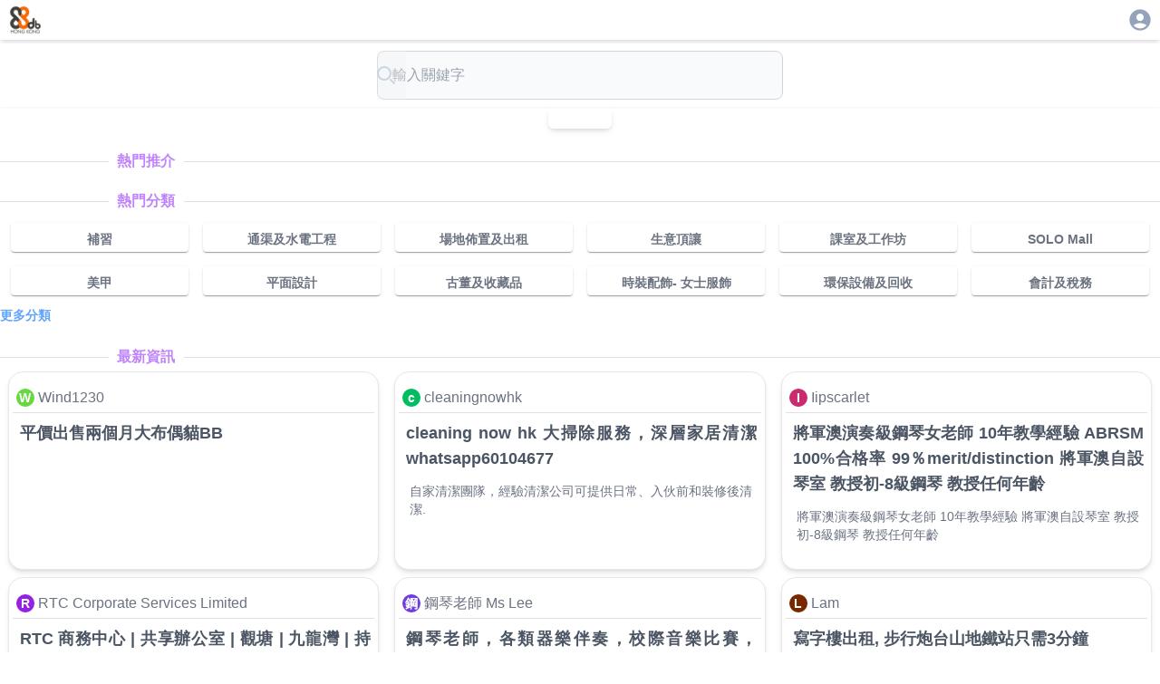

--- FILE ---
content_type: text/html; charset=utf-8
request_url: https://88db.com.hk/Food-Beverage/Other-Hong-Kong-Restaurants/ad-5659830
body_size: 5317
content:
<!DOCTYPE html><html lang="zh-HK"><head><meta charSet="utf-8"/><meta name="viewport" content="width=device-width, initial-scale=1, user-scalable=no"/><link rel="stylesheet" href="/_next/static/css/67ff1c22ebfc719d.css" data-precedence="next"/><link rel="stylesheet" href="/_next/static/css/0d64a68e5e43d3f7.css" data-precedence="next"/><link rel="preload" as="script" fetchPriority="low" href="/_next/static/chunks/webpack-4c09af8cfc55895c.js"/><script src="/_next/static/chunks/4bd1b696-0eafe9f887e0cbcd.js" async=""></script><script src="/_next/static/chunks/1517-ff6cc12725fa551f.js" async=""></script><script src="/_next/static/chunks/main-app-d8e5f285a747282d.js" async=""></script><script src="/_next/static/chunks/882-c9457db94e272930.js" async=""></script><script src="/_next/static/chunks/5704-2b87fab6871af911.js" async=""></script><script src="/_next/static/chunks/app/addetail/loading-b642c9707a085e8e.js" async=""></script><script src="/_next/static/chunks/8173-321bb128287180e8.js" async=""></script><script src="/_next/static/chunks/5635-024c20829e6be110.js" async=""></script><script src="/_next/static/chunks/6824-650a948224e19d7a.js" async=""></script><script src="/_next/static/chunks/app/layout-c3d5463936387acb.js" async=""></script><script src="/_next/static/chunks/2588-cd160b444e0f11a0.js" async=""></script><script src="/_next/static/chunks/9406-160d87952b372acb.js" async=""></script><script src="/_next/static/chunks/8869-1ee3e4b3f8404fd2.js" async=""></script><script src="/_next/static/chunks/2802-899d663553f3f125.js" async=""></script><script src="/_next/static/chunks/4666-2d31cbeb3cbe4611.js" async=""></script><script src="/_next/static/chunks/app/addetail/page-758b2da85cc3d646.js" async=""></script><link rel="preload" href="https://www.googletagmanager.com/gtag/js?id=G-7WVN17FTSQ" as="script"/><meta name="next-size-adjust" content=""/><title>88DB服務網</title><meta name="description" content="幫你搜尋各類家居及商業服務和產品。如果你商家，也可以刊登廣告為你既產品做網上市場推廣廣告。"/><link rel="icon" href="/favicon.ico" type="image/x-icon" sizes="32x32"/><link rel="apple-touch-icon" href="/apple-icon.png?946583d327b81099" type="image/png" sizes="250x250"/><meta id="__next-page-redirect" http-equiv="refresh" content="1;url=/"/><script src="/_next/static/chunks/polyfills-42372ed130431b0a.js" noModule=""></script><style data-emotion="mui-global animation-c7515d">@-webkit-keyframes animation-c7515d{0%{opacity:1;}50%{opacity:0.4;}100%{opacity:1;}}@keyframes animation-c7515d{0%{opacity:1;}50%{opacity:0.4;}100%{opacity:1;}}</style><style data-emotion="mui q7mezt 18m8hyu u0yk2m 1gskkq6 wot6g1">.mui-q7mezt{-webkit-user-select:none;-moz-user-select:none;-ms-user-select:none;user-select:none;width:1em;height:1em;display:inline-block;-webkit-flex-shrink:0;-ms-flex-negative:0;flex-shrink:0;-webkit-transition:fill 200ms cubic-bezier(0.4, 0, 0.2, 1) 0ms;transition:fill 200ms cubic-bezier(0.4, 0, 0.2, 1) 0ms;fill:currentColor;font-size:1.5rem;}.mui-18m8hyu{display:block;background-color:rgba(0, 0, 0, 0.11);height:1.2em;margin-top:0;margin-bottom:0;height:auto;transform-origin:0 55%;-webkit-transform:scale(1, 0.60);-moz-transform:scale(1, 0.60);-ms-transform:scale(1, 0.60);transform:scale(1, 0.60);border-radius:4px/6.7px;-webkit-animation:animation-c7515d 2s ease-in-out 0.5s infinite;animation:animation-c7515d 2s ease-in-out 0.5s infinite;}.mui-18m8hyu:empty:before{content:"\00a0";}.mui-u0yk2m{display:block;background-color:rgba(0, 0, 0, 0.11);height:1.2em;-webkit-animation:animation-c7515d 2s ease-in-out 0.5s infinite;animation:animation-c7515d 2s ease-in-out 0.5s infinite;}.mui-1gskkq6{display:block;background-color:rgba(0, 0, 0, 0.11);height:1.2em;border-radius:50%;-webkit-animation:animation-c7515d 2s ease-in-out 0.5s infinite;animation:animation-c7515d 2s ease-in-out 0.5s infinite;}.mui-wot6g1{display:block;background-color:rgba(0, 0, 0, 0.11);height:1.2em;border-radius:4px;-webkit-animation:animation-c7515d 2s ease-in-out 0.5s infinite;animation:animation-c7515d 2s ease-in-out 0.5s infinite;}</style></head><body class="__variable_188709 __variable_9a8899 antialiased"><div class="w-full   h-[100dvh] bg-white  "><div class="w-full place-self-center  place-content-center shadow-md h-[44]"><div class="flex flex-col w-full  place-self-center h-[44]"><div class="flex w-full max-w-[1280px]  place-self-center  "><div class="ps-2 p-1"><a href="/"><img alt="88DB HK Logo" loading="lazy" width="88" height="88" decoding="async" data-nimg="1" class="w-10" style="color:transparent" srcSet="/_next/image?url=%2F_next%2Fstatic%2Fmedia%2F88db.3c60170c.png&amp;w=96&amp;q=75 1x, /_next/image?url=%2F_next%2Fstatic%2Fmedia%2F88db.3c60170c.png&amp;w=256&amp;q=75 2x" src="/_next/image?url=%2F_next%2Fstatic%2Fmedia%2F88db.3c60170c.png&amp;w=256&amp;q=75"/></a></div><div class="flex-1"></div><div class="p-2 pe-2"><div><a href="/auth/login"><svg class="MuiSvgIcon-root MuiSvgIcon-fontSizeMedium text-slate-400 mui-q7mezt" focusable="false" aria-hidden="true" viewBox="0 0 24 24" data-testid="AccountCircleIcon" style="font-size:28px"><path d="M12 2C6.48 2 2 6.48 2 12s4.48 10 10 10 10-4.48 10-10S17.52 2 12 2m0 4c1.93 0 3.5 1.57 3.5 3.5S13.93 13 12 13s-3.5-1.57-3.5-3.5S10.07 6 12 6m0 14c-2.03 0-4.43-.82-6.14-2.88C7.55 15.8 9.68 15 12 15s4.45.8 6.14 2.12C16.43 19.18 14.03 20 12 20"></path></svg></a></div></div></div></div></div><div class="w-full  grid grid-cols-1  place-items-center place-self-center place-content-center shadow-md"><div class="w-full max-w-[1280px]"><!--$!--><template data-dgst="NEXT_REDIRECT;replace;/;307;"></template><div><div class="sticky top-0 z-50 backdrop-blur-md bg-gray-100/90 shadow-sm border text-sm w-full p-1 ps-2"><span class="MuiSkeleton-root MuiSkeleton-text MuiSkeleton-pulse mui-18m8hyu" style="width:200px;height:24px"></span></div><div class="rounded-md w-full place-self-center place-items-center shadow-md overflow-hidden m-1"><span class="MuiSkeleton-root MuiSkeleton-rectangular MuiSkeleton-pulse lg:h-[400px] mui-u0yk2m" style="width:100%;height:300px"></span></div><div class="sticky top-8 z-40 backdrop-blur-md bg-white/90 shadow-lg drop-shadow-sm"><div class="m-1 p-1"><span class="MuiSkeleton-root MuiSkeleton-text MuiSkeleton-pulse mx-auto lg:h-[40px] mui-18m8hyu" style="width:80%;height:32px"></span></div></div><div class="flex flex-row place-items-baseline ps-3 mb-2"><span class="MuiSkeleton-root MuiSkeleton-circular MuiSkeleton-pulse mui-1gskkq6" style="width:32px;height:32px"></span><span class="MuiSkeleton-root MuiSkeleton-text MuiSkeleton-pulse ml-2 mui-18m8hyu" style="width:120px;height:20px"></span></div><div class="m-4"><span class="MuiSkeleton-root MuiSkeleton-text MuiSkeleton-pulse mb-2 mui-18m8hyu" style="width:100%;height:20px"></span><span class="MuiSkeleton-root MuiSkeleton-text MuiSkeleton-pulse mb-2 mui-18m8hyu" style="width:95%;height:20px"></span><span class="MuiSkeleton-root MuiSkeleton-text MuiSkeleton-pulse mb-2 mui-18m8hyu" style="width:90%;height:20px"></span><span class="MuiSkeleton-root MuiSkeleton-text MuiSkeleton-pulse mb-2 mui-18m8hyu" style="width:85%;height:20px"></span><span class="MuiSkeleton-root MuiSkeleton-text MuiSkeleton-pulse mb-4 mui-18m8hyu" style="width:92%;height:20px"></span><span class="MuiSkeleton-root MuiSkeleton-rectangular MuiSkeleton-pulse mb-4 mui-u0yk2m" style="width:100%;height:120px"></span><span class="MuiSkeleton-root MuiSkeleton-text MuiSkeleton-pulse mb-2 mui-18m8hyu" style="width:88%;height:20px"></span><span class="MuiSkeleton-root MuiSkeleton-text MuiSkeleton-pulse mb-2 mui-18m8hyu" style="width:93%;height:20px"></span><span class="MuiSkeleton-root MuiSkeleton-text MuiSkeleton-pulse mb-2 mui-18m8hyu" style="width:87%;height:20px"></span></div><div class="m-4"><span class="MuiSkeleton-root MuiSkeleton-text MuiSkeleton-pulse mb-3 mui-18m8hyu" style="width:150px;height:24px"></span><div class="space-y-2"><span class="MuiSkeleton-root MuiSkeleton-text MuiSkeleton-pulse mui-18m8hyu" style="width:70%;height:20px"></span><span class="MuiSkeleton-root MuiSkeleton-text MuiSkeleton-pulse mui-18m8hyu" style="width:60%;height:20px"></span><span class="MuiSkeleton-root MuiSkeleton-text MuiSkeleton-pulse mui-18m8hyu" style="width:65%;height:20px"></span></div></div><div class="m-4"><span class="MuiSkeleton-root MuiSkeleton-text MuiSkeleton-pulse mb-2 mui-18m8hyu" style="width:100px;height:24px"></span><div class="flex flex-wrap gap-2"><span class="MuiSkeleton-root MuiSkeleton-rounded MuiSkeleton-pulse mui-wot6g1" style="width:80px;height:24px"></span><span class="MuiSkeleton-root MuiSkeleton-rounded MuiSkeleton-pulse mui-wot6g1" style="width:120px;height:24px"></span><span class="MuiSkeleton-root MuiSkeleton-rounded MuiSkeleton-pulse mui-wot6g1" style="width:90px;height:24px"></span><span class="MuiSkeleton-root MuiSkeleton-rounded MuiSkeleton-pulse mui-wot6g1" style="width:110px;height:24px"></span><span class="MuiSkeleton-root MuiSkeleton-rounded MuiSkeleton-pulse mui-wot6g1" style="width:70px;height:24px"></span></div></div><div class="pb-10"></div></div><!--/$--></div></div><div class="border"><footer><div class="flex gap-3 place-content-center pt-2"><a style="font-size:12px;color:grey" href="/">主頁</a><a style="font-size:12px;color:grey" href="/info/contactus">聯絡我們</a><a style="font-size:12px;color:grey" href="/info/tnc">使用條款</a><a style="font-size:12px;color:grey" href="/info/privacy">私穩政策</a></div><div class="h-8"></div></footer></div></div><script src="/_next/static/chunks/webpack-4c09af8cfc55895c.js" async=""></script><script>(self.__next_f=self.__next_f||[]).push([0])</script><script>self.__next_f.push([1,"1:\"$Sreact.fragment\"\n5:I[86213,[],\"OutletBoundary\"]\n7:I[45704,[\"882\",\"static/chunks/882-c9457db94e272930.js\",\"5704\",\"static/chunks/5704-2b87fab6871af911.js\",\"1030\",\"static/chunks/app/addetail/loading-b642c9707a085e8e.js\"],\"default\"]\n8:I[86213,[],\"MetadataBoundary\"]\na:I[86213,[],\"ViewportBoundary\"]\nc:I[34835,[],\"\"]\nd:I[16269,[\"882\",\"static/chunks/882-c9457db94e272930.js\",\"8173\",\"static/chunks/8173-321bb128287180e8.js\",\"5635\",\"static/chunks/5635-024c20829e6be110.js\",\"6824\",\"static/chunks/6824-650a948224e19d7a.js\",\"7177\",\"static/chunks/app/layout-c3d5463936387acb.js\"],\"default\"]\ne:I[48173,[\"882\",\"static/chunks/882-c9457db94e272930.js\",\"8173\",\"static/chunks/8173-321bb128287180e8.js\",\"5635\",\"static/chunks/5635-024c20829e6be110.js\",\"2588\",\"static/chunks/2588-cd160b444e0f11a0.js\",\"9406\",\"static/chunks/9406-160d87952b372acb.js\",\"8869\",\"static/chunks/8869-1ee3e4b3f8404fd2.js\",\"2802\",\"static/chunks/2802-899d663553f3f125.js\",\"4666\",\"static/chunks/4666-2d31cbeb3cbe4611.js\",\"1471\",\"static/chunks/app/addetail/page-758b2da85cc3d646.js\"],\"\"]\nf:I[87970,[\"882\",\"static/chunks/882-c9457db94e272930.js\",\"8173\",\"static/chunks/8173-321bb128287180e8.js\",\"5635\",\"static/chunks/5635-024c20829e6be110.js\",\"6824\",\"static/chunks/6824-650a948224e19d7a.js\",\"7177\",\"static/chunks/app/layout-c3d5463936387acb.js\"],\"Image\"]\n10:I[70778,[\"882\",\"static/chunks/882-c9457db94e272930.js\",\"8173\",\"static/chunks/8173-321bb128287180e8.js\",\"5635\",\"static/chunks/5635-024c20829e6be110.js\",\"6824\",\"static/chunks/6824-650a948224e19d7a.js\",\"7177\",\"static/chunks/app/layout-c3d5463936387acb.js\"],\"default\"]\n11:I[15244,[],\"\"]\n12:I[43866,[],\"\"]\n14:I[60766,[\"882\",\"static/chunks/882-c9457db94e272930.js\",\"8173\",\"static/chunks/8173-321bb128287180e8.js\",\"5635\",\"static/chunks/5635-024c20829e6be110.js\",\"6824\",\"static/chunks/6824-650a948224e19d7a.js\",\"7177\",\"static/chunks/app/layout-c3d5463936387acb.js\"],\"GoogleAnalytics\"]\n:HL[\"/_next/static/media/4cf2300e9c8272f7-s.p.woff2\",\"font\",{\"crossOrigin\":\"\",\"type\":\"font/woff2\"}]\n:HL[\"/_next/static/media/93f479601ee12b01-s.p.woff2\",\"font\",{"])</script><script>self.__next_f.push([1,"\"crossOrigin\":\"\",\"type\":\"font/woff2\"}]\n:HL[\"/_next/static/css/67ff1c22ebfc719d.css\",\"style\"]\n:HL[\"/_next/static/css/0d64a68e5e43d3f7.css\",\"style\"]\n"])</script><script>self.__next_f.push([1,"0:{\"P\":null,\"b\":\"TMw_TNcX8Y0NjLFY9Zc60\",\"p\":\"\",\"c\":[\"\",\"Food-Beverage\",\"Other-Hong-Kong-Restaurants\",\"ad-5659830\"],\"i\":false,\"f\":[[[\"\",{\"children\":[\"addetail\",{\"children\":[\"__PAGE__?{\\\"ad\\\":\\\"5659830\\\",\\\"channel\\\":\\\"Food-Beverage\\\",\\\"cat\\\":\\\"Other-Hong-Kong-Restaurants\\\",\\\"postID\\\":\\\"5659830\\\"}\",{}]}]},\"$undefined\",\"$undefined\",true],[\"\",[\"$\",\"$1\",\"c\",{\"children\":[[[\"$\",\"link\",\"0\",{\"rel\":\"stylesheet\",\"href\":\"/_next/static/css/67ff1c22ebfc719d.css\",\"precedence\":\"next\",\"crossOrigin\":\"$undefined\",\"nonce\":\"$undefined\"}]],\"$L2\"]}],{\"children\":[\"addetail\",[\"$\",\"$1\",\"c\",{\"children\":[null,\"$L3\"]}],{\"children\":[\"__PAGE__\",[\"$\",\"$1\",\"c\",{\"children\":[\"$L4\",[[\"$\",\"link\",\"0\",{\"rel\":\"stylesheet\",\"href\":\"/_next/static/css/0d64a68e5e43d3f7.css\",\"precedence\":\"next\",\"crossOrigin\":\"$undefined\",\"nonce\":\"$undefined\"}]],[\"$\",\"$L5\",null,{\"children\":\"$L6\"}]]}],{},null,false]},[[\"$\",\"div\",\"l\",{\"children\":[[\"$\",\"div\",null,{\"className\":\"sticky top-0 z-50 backdrop-blur-md bg-gray-100/90 shadow-sm border text-sm w-full p-1 ps-2\",\"children\":[\"$\",\"$L7\",null,{\"variant\":\"text\",\"width\":200,\"height\":24}]}],[\"$\",\"div\",null,{\"className\":\"rounded-md w-full place-self-center place-items-center shadow-md overflow-hidden m-1\",\"children\":[\"$\",\"$L7\",null,{\"variant\":\"rectangular\",\"width\":\"100%\",\"height\":300,\"className\":\"lg:h-[400px]\"}]}],[\"$\",\"div\",null,{\"className\":\"sticky top-8 z-40 backdrop-blur-md bg-white/90 shadow-lg drop-shadow-sm\",\"children\":[\"$\",\"div\",null,{\"className\":\"m-1 p-1\",\"children\":[\"$\",\"$L7\",null,{\"variant\":\"text\",\"width\":\"80%\",\"height\":32,\"className\":\"mx-auto lg:h-[40px]\"}]}]}],[\"$\",\"div\",null,{\"className\":\"flex flex-row place-items-baseline ps-3 mb-2\",\"children\":[[\"$\",\"$L7\",null,{\"variant\":\"circular\",\"width\":32,\"height\":32}],[\"$\",\"$L7\",null,{\"variant\":\"text\",\"width\":120,\"height\":20,\"className\":\"ml-2\"}]]}],[\"$\",\"div\",null,{\"className\":\"m-4\",\"children\":[[\"$\",\"$L7\",null,{\"variant\":\"text\",\"width\":\"100%\",\"height\":20,\"className\":\"mb-2\"}],[\"$\",\"$L7\",null,{\"variant\":\"text\",\"width\":\"95%\",\"height\":20,\"className\":\"mb-2\"}],[\"$\",\"$L7\",null,{\"variant\":\"text\",\"width\":\"90%\",\"height\":20,\"className\":\"mb-2\"}],[\"$\",\"$L7\",null,{\"variant\":\"text\",\"width\":\"85%\",\"height\":20,\"className\":\"mb-2\"}],[\"$\",\"$L7\",null,{\"variant\":\"text\",\"width\":\"92%\",\"height\":20,\"className\":\"mb-4\"}],[\"$\",\"$L7\",null,{\"variant\":\"rectangular\",\"width\":\"100%\",\"height\":120,\"className\":\"mb-4\"}],[\"$\",\"$L7\",null,{\"variant\":\"text\",\"width\":\"88%\",\"height\":20,\"className\":\"mb-2\"}],[\"$\",\"$L7\",null,{\"variant\":\"text\",\"width\":\"93%\",\"height\":20,\"className\":\"mb-2\"}],[\"$\",\"$L7\",null,{\"variant\":\"text\",\"width\":\"87%\",\"height\":20,\"className\":\"mb-2\"}]]}],[\"$\",\"div\",null,{\"className\":\"m-4\",\"children\":[[\"$\",\"$L7\",null,{\"variant\":\"text\",\"width\":150,\"height\":24,\"className\":\"mb-3\"}],[\"$\",\"div\",null,{\"className\":\"space-y-2\",\"children\":[[\"$\",\"$L7\",null,{\"variant\":\"text\",\"width\":\"70%\",\"height\":20}],[\"$\",\"$L7\",null,{\"variant\":\"text\",\"width\":\"60%\",\"height\":20}],[\"$\",\"$L7\",null,{\"variant\":\"text\",\"width\":\"65%\",\"height\":20}]]}]]}],[\"$\",\"div\",null,{\"className\":\"m-4\",\"children\":[[\"$\",\"$L7\",null,{\"variant\":\"text\",\"width\":100,\"height\":24,\"className\":\"mb-2\"}],[\"$\",\"div\",null,{\"className\":\"flex flex-wrap gap-2\",\"children\":[[\"$\",\"$L7\",null,{\"variant\":\"rounded\",\"width\":80,\"height\":24}],[\"$\",\"$L7\",null,{\"variant\":\"rounded\",\"width\":120,\"height\":24}],[\"$\",\"$L7\",null,{\"variant\":\"rounded\",\"width\":90,\"height\":24}],[\"$\",\"$L7\",null,{\"variant\":\"rounded\",\"width\":110,\"height\":24}],[\"$\",\"$L7\",null,{\"variant\":\"rounded\",\"width\":70,\"height\":24}]]}]]}],[\"$\",\"div\",null,{\"className\":\"pb-10\"}]]}],[],[]],false]},null,false],[\"$\",\"$1\",\"h\",{\"children\":[null,[\"$\",\"$1\",\"hhW6HaSvikH22T3_zID9l\",{\"children\":[[\"$\",\"$L8\",null,{\"children\":\"$L9\"}],[\"$\",\"$La\",null,{\"children\":\"$Lb\"}],[\"$\",\"meta\",null,{\"name\":\"next-size-adjust\",\"content\":\"\"}]]}]]}],false]],\"m\":\"$undefined\",\"G\":[\"$c\",\"$undefined\"],\"s\":false,\"S\":false}\n"])</script><script>self.__next_f.push([1,"2:[\"$\",\"html\",null,{\"lang\":\"zh-HK\",\"children\":[[\"$\",\"body\",null,{\"className\":\"__variable_188709 __variable_9a8899 antialiased\",\"children\":[\"$\",\"$Ld\",null,{\"children\":[\"$\",\"div\",null,{\"className\":\"w-full   h-[100dvh] bg-white  \",\"children\":[[\"$\",\"div\",null,{\"className\":\"w-full place-self-center  place-content-center shadow-md h-[44]\",\"children\":[\"$\",\"div\",null,{\"className\":\"flex flex-col w-full  place-self-center h-[44]\",\"children\":[\"$\",\"div\",null,{\"className\":\"flex w-full max-w-[1280px]  place-self-center  \",\"children\":[[\"$\",\"div\",null,{\"className\":\"ps-2 p-1\",\"children\":[\"$\",\"$Le\",null,{\"href\":\"/\",\"children\":[\"$\",\"$Lf\",null,{\"className\":\"w-10\",\"src\":{\"src\":\"/_next/static/media/88db.3c60170c.png\",\"height\":172,\"width\":191,\"blurDataURL\":\"[data-uri]\",\"blurWidth\":8,\"blurHeight\":7},\"height\":88,\"width\":88,\"alt\":\"88DB HK Logo\"}]}]}],[\"$\",\"div\",null,{\"className\":\"flex-1\"}],[\"$\",\"div\",null,{\"className\":\"p-2 pe-2\",\"children\":[\"$\",\"$L10\",null,{}]}]]}]}]}],[\"$\",\"div\",null,{\"className\":\"w-full  grid grid-cols-1  place-items-center place-self-center place-content-center shadow-md\",\"children\":[\"$\",\"$L11\",null,{\"parallelRouterKey\":\"children\",\"segmentPath\":[\"children\"],\"error\":\"$undefined\",\"errorStyles\":\"$undefined\",\"errorScripts\":\"$undefined\",\"template\":[\"$\",\"$L12\",null,{}],\"templateStyles\":\"$undefined\",\"templateScripts\":\"$undefined\",\"notFound\":[[],\"$L13\"],\"forbidden\":\"$undefined\",\"unauthorized\":\"$undefined\"}]}],[\"$\",\"div\",null,{\"className\":\"border\",\"children\":[\"$\",\"footer\",null,{\"children\":[[\"$\",\"div\",null,{\"className\":\"flex gap-3 place-content-center pt-2\",\"children\":[[\"$\",\"$Le\",null,{\"href\":\"/\",\"style\":{\"fontSize\":12,\"color\":\"grey\"},\"children\":\"主頁\"}],[\"$\",\"$Le\",null,{\"href\":\"/info/contactus\",\"style\":{\"fontSize\":12,\"color\":\"grey\"},\"children\":\"聯絡我們\"}],[\"$\",\"$Le\",null,{\"href\":\"/info/tnc\",\"style\":{\"fontSize\":12,\"color\":\"grey\"},\"children\":\"使用條款\"}],[\"$\",\"$Le\",null,{\"href\":\"/info/privacy\",\"style\":{\"fontSize\":12,\"color\":\"grey\"},\"children\":\"私穩政策\"}]]}],[\"$\",\"div\",null,{\"className\":\"h-8\"}]]}]}]]}]}]}],[\"$\",\"$L14\",null,{\"gaId\":\"G-7WVN17FTSQ\"}]]}]\n"])</script><script>self.__next_f.push([1,"3:[\"$\",\"div\",null,{\"className\":\"w-full max-w-[1280px]\",\"children\":[\"$\",\"$L11\",null,{\"parallelRouterKey\":\"children\",\"segmentPath\":[\"children\",\"addetail\",\"children\"],\"error\":\"$undefined\",\"errorStyles\":\"$undefined\",\"errorScripts\":\"$undefined\",\"template\":[\"$\",\"$L12\",null,{}],\"templateStyles\":\"$undefined\",\"templateScripts\":\"$undefined\",\"notFound\":\"$undefined\",\"forbidden\":\"$undefined\",\"unauthorized\":\"$undefined\"}]}]\n13:[\"$\",\"div\",null,{\"children\":[[\"$\",\"h1\",null,{\"children\":\"404 - Page Not Found\"}],[\"$\",\"p\",null,{\"children\":\"The page you are looking for does not exist.\"}],[\"$\",\"$Le\",null,{\"href\":\"/\",\"children\":\"Go back to the home page\"}]]}]\nb:[[\"$\",\"meta\",\"0\",{\"name\":\"viewport\",\"content\":\"width=device-width, initial-scale=1, user-scalable=no\"}]]\n"])</script><script>self.__next_f.push([1,"9:[[\"$\",\"meta\",\"0\",{\"charSet\":\"utf-8\"}],[\"$\",\"title\",\"1\",{\"children\":\"88DB服務網\"}],[\"$\",\"meta\",\"2\",{\"name\":\"description\",\"content\":\"幫你搜尋各類家居及商業服務和產品。如果你商家，也可以刊登廣告為你既產品做網上市場推廣廣告。\"}],[\"$\",\"link\",\"3\",{\"rel\":\"icon\",\"href\":\"/favicon.ico\",\"type\":\"image/x-icon\",\"sizes\":\"32x32\"}],[\"$\",\"link\",\"4\",{\"rel\":\"apple-touch-icon\",\"href\":\"/apple-icon.png?946583d327b81099\",\"type\":\"image/png\",\"sizes\":\"250x250\"}]]\n6:null\n4:E{\"digest\":\"NEXT_REDIRECT;replace;/;307;\"}\n"])</script><script defer src="https://static.cloudflareinsights.com/beacon.min.js/vcd15cbe7772f49c399c6a5babf22c1241717689176015" integrity="sha512-ZpsOmlRQV6y907TI0dKBHq9Md29nnaEIPlkf84rnaERnq6zvWvPUqr2ft8M1aS28oN72PdrCzSjY4U6VaAw1EQ==" data-cf-beacon='{"version":"2024.11.0","token":"142ca73cfee543ac8c4ab68b0e28525e","server_timing":{"name":{"cfCacheStatus":true,"cfEdge":true,"cfExtPri":true,"cfL4":true,"cfOrigin":true,"cfSpeedBrain":true},"location_startswith":null}}' crossorigin="anonymous"></script>
</body></html>

--- FILE ---
content_type: text/html; charset=utf-8
request_url: https://88db.com.hk/
body_size: 10900
content:
<!DOCTYPE html><html lang="zh-HK"><head><meta charSet="utf-8"/><meta name="viewport" content="width=device-width, initial-scale=1, user-scalable=no"/><link rel="preload" as="image" href="/images/banners/solo/728x90.avif"/><link rel="stylesheet" href="/_next/static/css/67ff1c22ebfc719d.css" data-precedence="next"/><link rel="stylesheet" href="/_next/static/css/15cbae759d1218d5.css" data-precedence="next"/><link rel="stylesheet" href="/_next/static/css/e723b15c3091fa76.css" data-precedence="next"/><link rel="preload" as="script" fetchPriority="low" href="/_next/static/chunks/webpack-4c09af8cfc55895c.js"/><script src="/_next/static/chunks/4bd1b696-0eafe9f887e0cbcd.js" async=""></script><script src="/_next/static/chunks/1517-ff6cc12725fa551f.js" async=""></script><script src="/_next/static/chunks/main-app-d8e5f285a747282d.js" async=""></script><script src="/_next/static/chunks/882-c9457db94e272930.js" async=""></script><script src="/_next/static/chunks/8173-321bb128287180e8.js" async=""></script><script src="/_next/static/chunks/5635-024c20829e6be110.js" async=""></script><script src="/_next/static/chunks/6824-650a948224e19d7a.js" async=""></script><script src="/_next/static/chunks/app/layout-c3d5463936387acb.js" async=""></script><script src="/_next/static/chunks/2588-cd160b444e0f11a0.js" async=""></script><script src="/_next/static/chunks/9408-94f253b082e9288a.js" async=""></script><script src="/_next/static/chunks/3104-85d821a9f1ca5d77.js" async=""></script><script src="/_next/static/chunks/5592-3058b7d83831f7dc.js" async=""></script><script src="/_next/static/chunks/5587-94ed03a0ed433c89.js" async=""></script><script src="/_next/static/chunks/1576-90ad659a4efcfa5f.js" async=""></script><script src="/_next/static/chunks/app/page-8426292ce2ddb7c8.js" async=""></script><link rel="preload" href="https://www.googletagmanager.com/gtag/js?id=G-7WVN17FTSQ" as="script"/><meta name="next-size-adjust" content=""/><title>88DB服務網</title><meta name="description" content="幫你搜尋各類家居及商業服務和產品。如果你商家，也可以刊登廣告為你既產品做網上市場推廣廣告。"/><link rel="canonical" href="https://88db.com.hk/"/><link rel="icon" href="/favicon.ico" type="image/x-icon" sizes="32x32"/><link rel="apple-touch-icon" href="/apple-icon.png?946583d327b81099" type="image/png" sizes="250x250"/><script src="/_next/static/chunks/polyfills-42372ed130431b0a.js" noModule=""></script><style data-emotion="mui q7mezt 394vx3 163llxe 9k49o2 xiu0xi 1pcel89 c6bpgl 1l02pyc 6h8ixx o57kas 1k3hab2 8lvb38 tpvjid c235xz 1pqw857">.mui-q7mezt{-webkit-user-select:none;-moz-user-select:none;-ms-user-select:none;user-select:none;width:1em;height:1em;display:inline-block;-webkit-flex-shrink:0;-ms-flex-negative:0;flex-shrink:0;-webkit-transition:fill 200ms cubic-bezier(0.4, 0, 0.2, 1) 0ms;transition:fill 200ms cubic-bezier(0.4, 0, 0.2, 1) 0ms;fill:currentColor;font-size:1.5rem;}.mui-394vx3{margin:0;-webkit-flex-shrink:0;-ms-flex-negative:0;flex-shrink:0;border-width:0;border-style:solid;border-color:rgba(0, 0, 0, 0.12);border-bottom-width:thin;display:-webkit-box;display:-webkit-flex;display:-ms-flexbox;display:flex;text-align:center;border:0;border-top-style:solid;border-left-style:solid;}.mui-394vx3::before,.mui-394vx3::after{content:"";-webkit-align-self:center;-ms-flex-item-align:center;align-self:center;}.mui-394vx3::before,.mui-394vx3::after{width:100%;border-top:thin solid rgba(0, 0, 0, 0.12);border-top-style:inherit;}.mui-394vx3::before{width:10%;}.mui-394vx3::after{width:90%;}.mui-163llxe{display:inline-block;padding-left:calc(8px * 1.2);padding-right:calc(8px * 1.2);white-space:nowrap;}.mui-9k49o2{margin:0;-webkit-flex-shrink:0;-ms-flex-negative:0;flex-shrink:0;border-width:0;border-style:solid;border-color:rgba(0, 0, 0, 0.12);border-bottom-width:thin;}.mui-xiu0xi{height:100%;box-shadow:0px 2px 1px -1px rgba(0,0,0,0.2),0px 1px 1px 0px rgba(0,0,0,0.14),0px 1px 3px 0px rgba(0,0,0,0.12);padding:4px;border-radius:4px;}.mui-1pcel89{width:100%;height:100%;margin-top:8px;margin-bottom:8px;-webkit-align-self:center;-ms-flex-item-align:center;align-self:center;}.mui-c6bpgl{position:relative;display:-webkit-box;display:-webkit-flex;display:-ms-flexbox;display:flex;-webkit-align-items:center;-webkit-box-align:center;-ms-flex-align:center;align-items:center;-webkit-box-pack:center;-ms-flex-pack:center;-webkit-justify-content:center;justify-content:center;-webkit-flex-shrink:0;-ms-flex-negative:0;flex-shrink:0;width:40px;height:40px;font-family:"Roboto","Helvetica","Arial",sans-serif;font-size:1.25rem;line-height:1;border-radius:50%;overflow:hidden;-webkit-user-select:none;-moz-user-select:none;-ms-user-select:none;user-select:none;color:#fff;background-color:#bdbdbd;width:20px;height:20px;font-size:14px;font-weight:600;background-color:#66d841;}.mui-1l02pyc{position:relative;display:-webkit-box;display:-webkit-flex;display:-ms-flexbox;display:flex;-webkit-align-items:center;-webkit-box-align:center;-ms-flex-align:center;align-items:center;-webkit-box-pack:center;-ms-flex-pack:center;-webkit-justify-content:center;justify-content:center;-webkit-flex-shrink:0;-ms-flex-negative:0;flex-shrink:0;width:40px;height:40px;font-family:"Roboto","Helvetica","Arial",sans-serif;font-size:1.25rem;line-height:1;border-radius:50%;overflow:hidden;-webkit-user-select:none;-moz-user-select:none;-ms-user-select:none;user-select:none;color:#fff;background-color:#bdbdbd;width:20px;height:20px;font-size:14px;font-weight:600;background-color:#00bd61;}.mui-6h8ixx{position:relative;display:-webkit-box;display:-webkit-flex;display:-ms-flexbox;display:flex;-webkit-align-items:center;-webkit-box-align:center;-ms-flex-align:center;align-items:center;-webkit-box-pack:center;-ms-flex-pack:center;-webkit-justify-content:center;justify-content:center;-webkit-flex-shrink:0;-ms-flex-negative:0;flex-shrink:0;width:40px;height:40px;font-family:"Roboto","Helvetica","Arial",sans-serif;font-size:1.25rem;line-height:1;border-radius:50%;overflow:hidden;-webkit-user-select:none;-moz-user-select:none;-ms-user-select:none;user-select:none;color:#fff;background-color:#bdbdbd;width:20px;height:20px;font-size:14px;font-weight:600;background-color:#ca2a6f;}.mui-o57kas{position:relative;display:-webkit-box;display:-webkit-flex;display:-ms-flexbox;display:flex;-webkit-align-items:center;-webkit-box-align:center;-ms-flex-align:center;align-items:center;-webkit-box-pack:center;-ms-flex-pack:center;-webkit-justify-content:center;justify-content:center;-webkit-flex-shrink:0;-ms-flex-negative:0;flex-shrink:0;width:40px;height:40px;font-family:"Roboto","Helvetica","Arial",sans-serif;font-size:1.25rem;line-height:1;border-radius:50%;overflow:hidden;-webkit-user-select:none;-moz-user-select:none;-ms-user-select:none;user-select:none;color:#fff;background-color:#bdbdbd;width:20px;height:20px;font-size:14px;font-weight:600;background-color:#9223e5;}.mui-1k3hab2{position:relative;display:-webkit-box;display:-webkit-flex;display:-ms-flexbox;display:flex;-webkit-align-items:center;-webkit-box-align:center;-ms-flex-align:center;align-items:center;-webkit-box-pack:center;-ms-flex-pack:center;-webkit-justify-content:center;justify-content:center;-webkit-flex-shrink:0;-ms-flex-negative:0;flex-shrink:0;width:40px;height:40px;font-family:"Roboto","Helvetica","Arial",sans-serif;font-size:1.25rem;line-height:1;border-radius:50%;overflow:hidden;-webkit-user-select:none;-moz-user-select:none;-ms-user-select:none;user-select:none;color:#fff;background-color:#bdbdbd;width:20px;height:20px;font-size:14px;font-weight:600;background-color:#703de1;}.mui-8lvb38{position:relative;display:-webkit-box;display:-webkit-flex;display:-ms-flexbox;display:flex;-webkit-align-items:center;-webkit-box-align:center;-ms-flex-align:center;align-items:center;-webkit-box-pack:center;-ms-flex-pack:center;-webkit-justify-content:center;justify-content:center;-webkit-flex-shrink:0;-ms-flex-negative:0;flex-shrink:0;width:40px;height:40px;font-family:"Roboto","Helvetica","Arial",sans-serif;font-size:1.25rem;line-height:1;border-radius:50%;overflow:hidden;-webkit-user-select:none;-moz-user-select:none;-ms-user-select:none;user-select:none;color:#fff;background-color:#bdbdbd;width:20px;height:20px;font-size:14px;font-weight:600;background-color:#782901;}.mui-tpvjid{position:relative;display:-webkit-box;display:-webkit-flex;display:-ms-flexbox;display:flex;-webkit-align-items:center;-webkit-box-align:center;-ms-flex-align:center;align-items:center;-webkit-box-pack:center;-ms-flex-pack:center;-webkit-justify-content:center;justify-content:center;-webkit-flex-shrink:0;-ms-flex-negative:0;flex-shrink:0;width:40px;height:40px;font-family:"Roboto","Helvetica","Arial",sans-serif;font-size:1.25rem;line-height:1;border-radius:50%;overflow:hidden;-webkit-user-select:none;-moz-user-select:none;-ms-user-select:none;user-select:none;color:#fff;background-color:#bdbdbd;width:20px;height:20px;font-size:14px;font-weight:600;background-color:#ad0101;}.mui-c235xz{position:relative;display:-webkit-box;display:-webkit-flex;display:-ms-flexbox;display:flex;-webkit-align-items:center;-webkit-box-align:center;-ms-flex-align:center;align-items:center;-webkit-box-pack:center;-ms-flex-pack:center;-webkit-justify-content:center;justify-content:center;-webkit-flex-shrink:0;-ms-flex-negative:0;flex-shrink:0;width:40px;height:40px;font-family:"Roboto","Helvetica","Arial",sans-serif;font-size:1.25rem;line-height:1;border-radius:50%;overflow:hidden;-webkit-user-select:none;-moz-user-select:none;-ms-user-select:none;user-select:none;color:#fff;background-color:#bdbdbd;width:20px;height:20px;font-size:14px;font-weight:600;background-color:#67efa0;}.mui-1pqw857{position:relative;display:-webkit-box;display:-webkit-flex;display:-ms-flexbox;display:flex;-webkit-align-items:center;-webkit-box-align:center;-ms-flex-align:center;align-items:center;-webkit-box-pack:center;-ms-flex-pack:center;-webkit-justify-content:center;justify-content:center;-webkit-flex-shrink:0;-ms-flex-negative:0;flex-shrink:0;width:40px;height:40px;font-family:"Roboto","Helvetica","Arial",sans-serif;font-size:1.25rem;line-height:1;border-radius:50%;overflow:hidden;-webkit-user-select:none;-moz-user-select:none;-ms-user-select:none;user-select:none;color:#fff;background-color:#bdbdbd;width:20px;height:20px;font-size:14px;font-weight:600;background-color:#f71ef5;}</style></head><body class="__variable_188709 __variable_9a8899 antialiased"><div class="w-full   h-[100dvh] bg-white  "><div class="w-full place-self-center  place-content-center shadow-md h-[44]"><div class="flex flex-col w-full  place-self-center h-[44]"><div class="flex w-full max-w-[1280px]  place-self-center  "><div class="ps-2 p-1"><a href="/"><img alt="88DB HK Logo" loading="lazy" width="88" height="88" decoding="async" data-nimg="1" class="w-10" style="color:transparent" srcSet="/_next/image?url=%2F_next%2Fstatic%2Fmedia%2F88db.3c60170c.png&amp;w=96&amp;q=75 1x, /_next/image?url=%2F_next%2Fstatic%2Fmedia%2F88db.3c60170c.png&amp;w=256&amp;q=75 2x" src="/_next/image?url=%2F_next%2Fstatic%2Fmedia%2F88db.3c60170c.png&amp;w=256&amp;q=75"/></a></div><div class="flex-1"></div><div class="p-2 pe-2"><div><a href="/auth/login"><svg class="MuiSvgIcon-root MuiSvgIcon-fontSizeMedium text-slate-400 mui-q7mezt" focusable="false" aria-hidden="true" viewBox="0 0 24 24" data-testid="AccountCircleIcon" style="font-size:28px"><path d="M12 2C6.48 2 2 6.48 2 12s4.48 10 10 10 10-4.48 10-10S17.52 2 12 2m0 4c1.93 0 3.5 1.57 3.5 3.5S13.93 13 12 13s-3.5-1.57-3.5-3.5S10.07 6 12 6m0 14c-2.03 0-4.43-.82-6.14-2.88C7.55 15.8 9.68 15 12 15s4.45.8 6.14 2.12C16.43 19.18 14.03 20 12 20"></path></svg></a></div></div></div></div></div><div class="w-full  grid grid-cols-1  place-items-center place-self-center place-content-center shadow-md"><main class="grid grid-cols-1 max-w-[1280px] "><div class="w-full p-2 mt-1 sticky top-0 z-50 backdrop-blur-md bg-white/80 shadow-sm text-sm place-content-center text-center"><form class="w-full max-w-md mx-auto" action="javascript:throw new Error(&#x27;React form unexpectedly submitted.&#x27;)"><label class="mb-2 text-sm font-medium text-gray-900 sr-only dark:text-white">Search</label><div class="relative"><input type="search" id="default-search" class="block w-full p-4 pr-12 text-[16px] text-gray-900 border border-gray-300 rounded-lg bg-gray-50 focus:ring-blue-300 focus:border-blue-300 dark:bg-gray-700 dark:border-gray-600 dark:placeholder-gray-400 dark:text-white dark:focus:ring-blue-300 dark:focus:border-blue-300" placeholder="輸入關鍵字" required=""/><button disabled="" type="submit" class="absolute inset-y-0 end-0 flex items-center pe-3 text-slate-500 hover:text-slate-700 disabled:text-slate-300"><svg class="w-5 h-5" aria-hidden="true" xmlns="http://www.w3.org/2000/svg" fill="none" viewBox="0 0 20 20"><path stroke="currentColor" stroke-linecap="round" stroke-linejoin="round" stroke-width="2" d="m19 19-4-4m0-7A7 7 0 1 1 1 8a7 7 0 0 1 14 0Z"></path></svg></button></div></form></div><div class="flex place-self-center place-content-center mb-6 "><div class="flex w-[96%]  max-w-[800px] shadow-md rounded-md overflow-hidden md:h-[86.8] h-[45] "><div class="splide" aria-label="My Favorite Images"><div class="splide__track"><ul class="splide__list"><li class="splide__slide"><a href="https://solomall.88db.com.hk"><img src="/images/banners/solo/728x90.avif" alt="Image 1" class="object-cover"/></a></li></ul></div></div></div></div><div class="mb-5 min-h-[220]"><div class="MuiDivider-root MuiDivider-fullWidth MuiDivider-withChildren MuiDivider-textAlignLeft text-purple-400 text-1xl font-bold mui-394vx3" role="separator" aria-orientation="horizontal"><span class="MuiDivider-wrapper mui-163llxe">熱門推介</span></div><div class="react-multi-carousel-list  " dir="ltr"><ul class="react-multi-carousel-track " style="transition:none;overflow:unset;transform:translate3d(0px,0,0)"></ul></div></div><div class="mb-6"><div class="MuiDivider-root MuiDivider-fullWidth MuiDivider-withChildren MuiDivider-textAlignLeft text-purple-400 text-1xl font-bold mui-394vx3" role="separator" aria-orientation="horizontal"><span class="MuiDivider-wrapper mui-163llxe">熱門分類</span></div><div class="grid grid-cols-3 sm:grid-cols-4 md:grid-cols-6 gap-2 sm:gap-4 m-1 p-2 "><div><div class="MuiBox-root mui-xiu0xi"><a target="_self" href="/Lesson-Instruction/Tutor/1"><img class="w-full rounded-md object-cover shadow-md aspect-square overflow-hidden antialiased hover:shadow-xl" src="/assets/cat_images/1234.jpg" alt="補習" loading="lazy"/></a><div class="place-self-center text-center font-semibold text-sm text-gray-500 mt-1 ps-0.5 pe-0.5 "><a target="_self" href="/Lesson-Instruction/Tutor/1">補習</a></div></div></div><div><div class="MuiBox-root mui-xiu0xi"><a target="_self" href="/Household/Plumbing-Electrical/1"><img class="w-full rounded-md object-cover shadow-md aspect-square overflow-hidden antialiased hover:shadow-xl" src="/assets/cat_images/1208.jpg" alt="通渠及水電工程" loading="lazy"/></a><div class="place-self-center text-center font-semibold text-sm text-gray-500 mt-1 ps-0.5 pe-0.5 "><a target="_self" href="/Household/Plumbing-Electrical/1">通渠及水電工程</a></div></div></div><div><div class="MuiBox-root mui-xiu0xi"><a target="_self" href="/Performing-Art/Venue-Decoration-Rental/1"><img class="w-full rounded-md object-cover shadow-md aspect-square overflow-hidden antialiased hover:shadow-xl" src="/assets/cat_images/1159.jpg" alt="場地佈置及出租" loading="lazy"/></a><div class="place-self-center text-center font-semibold text-sm text-gray-500 mt-1 ps-0.5 pe-0.5 "><a target="_self" href="/Performing-Art/Venue-Decoration-Rental/1">場地佈置及出租</a></div></div></div><div><div class="MuiBox-root mui-xiu0xi"><a target="_self" href="/Business/Business-for-Sale/1"><img class="w-full rounded-md object-cover shadow-md aspect-square overflow-hidden antialiased hover:shadow-xl" src="/assets/cat_images/1004050.jpg" alt="生意頂讓" loading="lazy"/></a><div class="place-self-center text-center font-semibold text-sm text-gray-500 mt-1 ps-0.5 pe-0.5 "><a target="_self" href="/Business/Business-for-Sale/1">生意頂讓</a></div></div></div><div><div class="MuiBox-root mui-xiu0xi"><a target="_self" href="/Venue/Classroom-and-Workshop/1"><img class="w-full rounded-md object-cover shadow-md aspect-square overflow-hidden antialiased hover:shadow-xl" src="/assets/cat_images/1100030.jpg" alt="課室及工作坊" loading="lazy"/></a><div class="place-self-center text-center font-semibold text-sm text-gray-500 mt-1 ps-0.5 pe-0.5 "><a target="_self" href="/Venue/Classroom-and-Workshop/1">課室及工作坊</a></div></div></div><div><div class="MuiBox-root mui-xiu0xi"><a target="_blank" href="https://solomall.88db.com.hk/"><img class="w-full rounded-md object-cover shadow-md aspect-square overflow-hidden antialiased hover:shadow-xl" src="/assets/cat_images/8888.jpg" alt="SOLO Mall" loading="lazy"/></a><div class="place-self-center text-center font-semibold text-sm text-gray-500 mt-1 ps-0.5 pe-0.5 "><a target="_blank" href="https://solomall.88db.com.hk/">SOLO Mall</a></div></div></div><div><div class="MuiBox-root mui-xiu0xi"><a target="_self" href="/Beauty/Manicure-Pedicure/1"><img class="w-full rounded-md object-cover shadow-md aspect-square overflow-hidden antialiased hover:shadow-xl" src="/assets/cat_images/1053.jpg" alt="美甲" loading="lazy"/></a><div class="place-self-center text-center font-semibold text-sm text-gray-500 mt-1 ps-0.5 pe-0.5 "><a target="_self" href="/Beauty/Manicure-Pedicure/1">美甲</a></div></div></div><div><div class="MuiBox-root mui-xiu0xi"><a target="_self" href="/Design/Graphic-Design/1"><img class="w-full rounded-md object-cover shadow-md aspect-square overflow-hidden antialiased hover:shadow-xl" src="/assets/cat_images/1120.jpg" alt="平面設計" loading="lazy"/></a><div class="place-self-center text-center font-semibold text-sm text-gray-500 mt-1 ps-0.5 pe-0.5 "><a target="_self" href="/Design/Graphic-Design/1">平面設計</a></div></div></div><div><div class="MuiBox-root mui-xiu0xi"><a target="_self" href="/Buy-Sell/Antique-Collectible/1"><img class="w-full rounded-md object-cover shadow-md aspect-square overflow-hidden antialiased hover:shadow-xl" src="/assets/cat_images/1462.jpg" alt="古董及收藏品" loading="lazy"/></a><div class="place-self-center text-center font-semibold text-sm text-gray-500 mt-1 ps-0.5 pe-0.5 "><a target="_self" href="/Buy-Sell/Antique-Collectible/1">古董及收藏品</a></div></div></div><div><div class="MuiBox-root mui-xiu0xi"><a target="_self" href="/Buy-Sell/Clothing-Accessories-Women/1"><img class="w-full rounded-md object-cover shadow-md aspect-square overflow-hidden antialiased hover:shadow-xl" src="/assets/cat_images/1461.jpg" alt="時裝配飾- 女士服飾" loading="lazy"/></a><div class="place-self-center text-center font-semibold text-sm text-gray-500 mt-1 ps-0.5 pe-0.5 "><a target="_self" href="/Buy-Sell/Clothing-Accessories-Women/1">時裝配飾- 女士服飾</a></div></div></div><div><div class="MuiBox-root mui-xiu0xi"><a target="_self" href="/Business/Environmental-Engineering-Recycling/1"><img class="w-full rounded-md object-cover shadow-md aspect-square overflow-hidden antialiased hover:shadow-xl" src="/assets/cat_images/2053.jpg" alt="環保設備及回收" loading="lazy"/></a><div class="place-self-center text-center font-semibold text-sm text-gray-500 mt-1 ps-0.5 pe-0.5 "><a target="_self" href="/Business/Environmental-Engineering-Recycling/1">環保設備及回收</a></div></div></div><div><div class="MuiBox-root mui-xiu0xi"><a target="_self" href="/Business/Accounting-Tax/1"><img class="w-full rounded-md object-cover shadow-md aspect-square overflow-hidden antialiased hover:shadow-xl" src="/assets/cat_images/1067.jpg" alt="會計及稅務" loading="lazy"/></a><div class="place-self-center text-center font-semibold text-sm text-gray-500 mt-1 ps-0.5 pe-0.5 "><a target="_self" href="/Business/Accounting-Tax/1">會計及稅務</a></div></div></div></div><div class="flex place-content-end"><div class="w-fit  place-self-end pe-5 text-sm font-semibold text-blue-400"><a aria-label="更多分類" href="/categories">更多分類</a></div></div></div><div><div class="MuiDivider-root MuiDivider-fullWidth MuiDivider-withChildren MuiDivider-textAlignLeft text-purple-400 text-1xl font-bold mui-394vx3" role="separator" aria-orientation="horizontal"><span class="MuiDivider-wrapper mui-163llxe">最新資訊</span></div><div class="grid grid-cols-1 sm:grid-cols-2 md:grid-cols-3"><div class="w-[96%] h-[100%] pb-2 place-self-center mb-2 place-items-center"><div class="MuiBox-root mui-1pcel89"><a href="/Pet/Buy-Sell/ad-797"><div class="flex-col h-[100%]  border p-1 rounded-2xl shadow-md  hover:border-yellow-300 hover:border-1 lg:hover:border-2" style="background:white"><div class="w-full  md:landscape:h-[30lvh] landscape:h-[60lvh] portrait:h-[30lvh] sm:portrait:h-[23lvh] p-1 rounded-md overflow-hidden"><img src="https://88db.website-jp-osa-1.linodeobjects.com/88/m_f3983ee5-2d43-4171-bcce-f4dcd8855180.WEBP" alt="平價出售兩個月大布偶貓BB" loading="lazy" style="width:100%;aspect-ratio:1.15/1;object-fit:cover"/></div><div class="flex flex-row place-items-center  flex-grow-0 p-1 "><div class="MuiAvatar-root MuiAvatar-circular MuiAvatar-colorDefault mui-c6bpgl">W</div><div class="flex-1 font-medium ms-1 text-gray-500 ">Wind1230</div></div><hr class="MuiDivider-root MuiDivider-fullWidth mui-9k49o2"/><div class="mt-1 ps-1 "><div class="p-1 "><p class="font-semibold text-sm  md:text-lg text-gray-600 text-ellipsis text-justify line-clamp-3 overflow-hiddens">平價出售兩個月大布偶貓BB</p></div><div class="landscape:line-clamp-2 line ps-2 pe-2  mt-2 text-sm text-gray-500 overflow-hidden text-ellipsis line-clamp-4"></div><div class="place-self-end place-content-around  flex place-items-baseline flex-grow-0  text-purple-300 "></div></div></div></a></div></div><div class="w-[96%] h-[100%] pb-2 place-self-center mb-2 place-items-center"><div class="MuiBox-root mui-1pcel89"><a href="/Household/Cleaning-Pest-Control/ad-796"><div class="flex-col h-[100%]  border p-1 rounded-2xl shadow-md  hover:border-yellow-300 hover:border-1 lg:hover:border-2" style="background:white"><div class="w-full  md:landscape:h-[30lvh] landscape:h-[60lvh] portrait:h-[30lvh] sm:portrait:h-[23lvh] p-1 rounded-md overflow-hidden"><img src="https://88db.website-jp-osa-1.linodeobjects.com/88/m_8770ea18-2ba1-44c7-85eb-70c510ca7e59.WEBP" alt="cleaning now hk 大掃除服務，深層家居清潔 whatsapp60104677" loading="lazy" style="width:100%;aspect-ratio:1.15/1;object-fit:cover"/></div><div class="flex flex-row place-items-center  flex-grow-0 p-1 "><div class="MuiAvatar-root MuiAvatar-circular MuiAvatar-colorDefault mui-1l02pyc">c</div><div class="flex-1 font-medium ms-1 text-gray-500 ">cleaningnowhk</div></div><hr class="MuiDivider-root MuiDivider-fullWidth mui-9k49o2"/><div class="mt-1 ps-1 "><div class="p-1 "><p class="font-semibold text-sm  md:text-lg text-gray-600 text-ellipsis text-justify line-clamp-3 overflow-hiddens">cleaning now hk 大掃除服務，深層家居清潔 whatsapp60104677</p></div><div class="landscape:line-clamp-2 line ps-2 pe-2  mt-2 text-sm text-gray-500 overflow-hidden text-ellipsis line-clamp-4">自家清潔團隊，經驗清潔公司可提供日常、入伙前和裝修後清潔.</div><div class="place-self-end place-content-around  flex place-items-baseline flex-grow-0  text-purple-300 "></div></div></div></a></div></div><div class="w-[96%] h-[100%] pb-2 place-self-center mb-2 place-items-center"><div class="MuiBox-root mui-1pcel89"><a href="/Lesson-Instruction/Music-piano/ad-792"><div class="flex-col h-[100%]  border p-1 rounded-2xl shadow-md  hover:border-yellow-300 hover:border-1 lg:hover:border-2" style="background:white"><div class="w-full  md:landscape:h-[30lvh] landscape:h-[60lvh] portrait:h-[30lvh] sm:portrait:h-[23lvh] p-1 rounded-md overflow-hidden"><img src="https://88db.website-jp-osa-1.linodeobjects.com/88/m_5f4587fb-61ca-43d6-908c-a267962c06e6.WEBP" alt="將軍澳演奏級鋼琴女老師 10年教學經驗 ABRSM 100%合格率 99％merit/distinction 將軍澳自設琴室 教授初-8級鋼琴 教授任何年齡" loading="lazy" style="width:100%;aspect-ratio:1.15/1;object-fit:cover"/></div><div class="flex flex-row place-items-center  flex-grow-0 p-1 "><div class="MuiAvatar-root MuiAvatar-circular MuiAvatar-colorDefault mui-6h8ixx">I</div><div class="flex-1 font-medium ms-1 text-gray-500 ">Iipscarlet</div></div><hr class="MuiDivider-root MuiDivider-fullWidth mui-9k49o2"/><div class="mt-1 ps-1 "><div class="p-1 "><p class="font-semibold text-sm  md:text-lg text-gray-600 text-ellipsis text-justify line-clamp-3 overflow-hiddens">將軍澳演奏級鋼琴女老師 10年教學經驗 ABRSM 100%合格率 99％merit/distinction 將軍澳自設琴室 教授初-8級鋼琴 教授任何年齡</p></div><div class="landscape:line-clamp-2 line ps-2 pe-2  mt-2 text-sm text-gray-500 overflow-hidden text-ellipsis line-clamp-4">將軍澳演奏級鋼琴女老師 10年教學經驗 將軍澳自設琴室 教授初-8級鋼琴 教授任何年齡</div><div class="place-self-end place-content-around  flex place-items-baseline flex-grow-0  text-purple-300 "></div></div></div></a></div></div><div class="w-[96%] h-[100%] pb-2 place-self-center mb-2 place-items-center"><div class="MuiBox-root mui-1pcel89"><a href="/Property/Business-Centre/ad-798"><div class="flex-col h-[100%]  border p-1 rounded-2xl shadow-md  hover:border-yellow-300 hover:border-1 lg:hover:border-2" style="background:white"><div class="w-full  md:landscape:h-[30lvh] landscape:h-[60lvh] portrait:h-[30lvh] sm:portrait:h-[23lvh] p-1 rounded-md overflow-hidden"><img src="https://88db.website-jp-osa-1.linodeobjects.com/88/m_867f2357-c723-475c-b2e6-e09e80e0edb4.WEBP" alt="RTC 商務中心 | 共享辦公室 | 觀塘 | 九龍灣 | 持牌秘書公司 | 虛擬辦公室 | 代收郵件 | 公司註冊| 香港公司 | 會計 |" loading="lazy" style="width:100%;aspect-ratio:1.15/1;object-fit:cover"/></div><div class="flex flex-row place-items-center  flex-grow-0 p-1 "><div class="MuiAvatar-root MuiAvatar-circular MuiAvatar-colorDefault mui-o57kas">R</div><div class="flex-1 font-medium ms-1 text-gray-500 ">RTC Corporate Services Limited</div></div><hr class="MuiDivider-root MuiDivider-fullWidth mui-9k49o2"/><div class="mt-1 ps-1 "><div class="p-1 "><p class="font-semibold text-sm  md:text-lg text-gray-600 text-ellipsis text-justify line-clamp-3 overflow-hiddens">RTC 商務中心 | 共享辦公室 | 觀塘 | 九龍灣 | 持牌秘書公司 | 虛擬辦公室 | 代收郵件 | 公司註冊| 香港公司 | 會計 |</p></div><div class="landscape:line-clamp-2 line ps-2 pe-2  mt-2 text-sm text-gray-500 overflow-hidden text-ellipsis line-clamp-4">RTC 商務中心 | 共享辦公室 | 觀塘 | 九龍灣 | 持牌秘書公司 | 虛擬辦公室 | 代收郵件 | 公司註冊| 香港公司 | 會計 |</div><div class="place-self-end place-content-around  flex place-items-baseline flex-grow-0  text-purple-300 "></div></div></div></a></div></div><div class="w-[96%] h-[100%] pb-2 place-self-center mb-2 place-items-center"><div class="MuiBox-root mui-1pcel89"><a href="/Lesson-Instruction/Music-piano/ad-5484762"><div class="flex-col h-[100%]  border p-1 rounded-2xl shadow-md  hover:border-yellow-300 hover:border-1 lg:hover:border-2" style="background:white"><div class="w-full  md:landscape:h-[30lvh] landscape:h-[60lvh] portrait:h-[30lvh] sm:portrait:h-[23lvh] p-1 rounded-md overflow-hidden"><img src="https://88db.website-jp-osa-1.linodeobjects.com/88/m_0eb167aa-0c7a-4d16-9c8d-6d19f5a68cc2.WEBP" alt="鋼琴老師，各類器樂伴奏，校際音樂比賽，ABRSM，個別或小組樂理課程，全職女導師，可於導師沙田家中上課，獨立琴室Yamaha U5鋼琴。" loading="lazy" style="width:100%;aspect-ratio:1.15/1;object-fit:cover"/></div><div class="flex flex-row place-items-center  flex-grow-0 p-1 "><div class="MuiAvatar-root MuiAvatar-circular MuiAvatar-colorDefault mui-1k3hab2">鋼</div><div class="flex-1 font-medium ms-1 text-gray-500 ">鋼琴老師 Ms Lee</div></div><hr class="MuiDivider-root MuiDivider-fullWidth mui-9k49o2"/><div class="mt-1 ps-1 "><div class="p-1 "><p class="font-semibold text-sm  md:text-lg text-gray-600 text-ellipsis text-justify line-clamp-3 overflow-hiddens">鋼琴老師，各類器樂伴奏，校際音樂比賽，ABRSM，個別或小組樂理課程，全職女導師，可於導師沙田家中上課，獨立琴室Yamaha U5鋼琴。</p></div><div class="landscape:line-clamp-2 line ps-2 pe-2  mt-2 text-sm text-gray-500 overflow-hidden text-ellipsis line-clamp-4">上門教琴 火炭 / 馬𩣑山 / 小瀝源學琴</div><div class="place-self-end place-content-around  flex place-items-baseline flex-grow-0  text-purple-300 "></div></div></div></a></div></div><div class="w-[96%] h-[100%] pb-2 place-self-center mb-2 place-items-center"><div class="MuiBox-root mui-1pcel89"><a href="/Property/Office-for-Lease/ad-795"><div class="flex-col h-[100%]  border p-1 rounded-2xl shadow-md  hover:border-yellow-300 hover:border-1 lg:hover:border-2" style="background:white"><div class="w-full  md:landscape:h-[30lvh] landscape:h-[60lvh] portrait:h-[30lvh] sm:portrait:h-[23lvh] p-1 rounded-md overflow-hidden"><img src="https://88db.website-jp-osa-1.linodeobjects.com/88/m_15abd856-838a-4199-8227-1ee7e1e93c23.WEBP" alt="寫字樓出租, 步行炮台山地鐵站只需3分鐘" loading="lazy" style="width:100%;aspect-ratio:1.15/1;object-fit:cover"/></div><div class="flex flex-row place-items-center  flex-grow-0 p-1 "><div class="MuiAvatar-root MuiAvatar-circular MuiAvatar-colorDefault mui-8lvb38">L</div><div class="flex-1 font-medium ms-1 text-gray-500 ">Lam</div></div><hr class="MuiDivider-root MuiDivider-fullWidth mui-9k49o2"/><div class="mt-1 ps-1 "><div class="p-1 "><p class="font-semibold text-sm  md:text-lg text-gray-600 text-ellipsis text-justify line-clamp-3 overflow-hiddens">寫字樓出租, 步行炮台山地鐵站只需3分鐘</p></div><div class="landscape:line-clamp-2 line ps-2 pe-2  mt-2 text-sm text-gray-500 overflow-hidden text-ellipsis line-clamp-4">單位930呎, 2房間隔, 現單位不含圖片傢俬出租</div><div class="place-self-end place-content-around  flex place-items-baseline flex-grow-0  text-purple-300 "></div></div></div></a></div></div><div class="w-[96%] h-[100%] pb-2 place-self-center mb-2 place-items-center"><div class="MuiBox-root mui-1pcel89"><a href="/Lesson-Instruction/Tutor/ad-793"><div class="flex-col h-[100%]  border p-1 rounded-2xl shadow-md  hover:border-yellow-300 hover:border-1 lg:hover:border-2" style="background:white"><div class="w-full  md:landscape:h-[30lvh] landscape:h-[60lvh] portrait:h-[30lvh] sm:portrait:h-[23lvh] p-1 rounded-md overflow-hidden"><img src="https://88db.website-jp-osa-1.linodeobjects.com/88/m_7980943d-4a47-42ca-80ce-987f372f240b.jpeg" alt="母語普通話、國家語委普通話水平一級，香港中文大學普教中專業文憑，十五年專科補習經驗，簡繁體皆可" loading="lazy" style="width:100%;aspect-ratio:1.15/1;object-fit:cover"/></div><div class="flex flex-row place-items-center  flex-grow-0 p-1 "><div class="MuiAvatar-root MuiAvatar-circular MuiAvatar-colorDefault mui-tpvjid">A</div><div class="flex-1 font-medium ms-1 text-gray-500 ">Amy</div></div><hr class="MuiDivider-root MuiDivider-fullWidth mui-9k49o2"/><div class="mt-1 ps-1 "><div class="p-1 "><p class="font-semibold text-sm  md:text-lg text-gray-600 text-ellipsis text-justify line-clamp-3 overflow-hiddens">母語普通話、國家語委普通話水平一級，香港中文大學普教中專業文憑，十五年專科補習經驗，簡繁體皆可</p></div><div class="landscape:line-clamp-2 line ps-2 pe-2  mt-2 text-sm text-gray-500 overflow-hidden text-ellipsis line-clamp-4">母語普通話，簡繁體皆可，全職補習十五年經驗，國家語委普通話水平一級，香港中文大學普教中專業文憑</div><div class="place-self-end place-content-around  flex place-items-baseline flex-grow-0  text-purple-300 "></div></div></div></a></div></div><div class="w-[96%] h-[100%] pb-2 place-self-center mb-2 place-items-center"><div class="MuiBox-root mui-1pcel89"><a href="/Music/Lesson-Instruction/ad-791"><div class="flex-col h-[100%]  border p-1 rounded-2xl shadow-md  hover:border-yellow-300 hover:border-1 lg:hover:border-2" style="background:white"><div class="w-full  md:landscape:h-[30lvh] landscape:h-[60lvh] portrait:h-[30lvh] sm:portrait:h-[23lvh] p-1 rounded-md overflow-hidden"><img src="https://88db.website-jp-osa-1.linodeobjects.com/88/m_edd83f61-9edb-457e-802f-0e8f62ab3b47.WEBP" alt="（將軍澳區 - 寶琳）演奏級DipABRSM ATCL AMusTCL經驗鋼琴女導師" loading="lazy" style="width:100%;aspect-ratio:1.15/1;object-fit:cover"/></div><div class="flex flex-row place-items-center  flex-grow-0 p-1 "><div class="MuiAvatar-root MuiAvatar-circular MuiAvatar-colorDefault mui-c235xz">c</div><div class="flex-1 font-medium ms-1 text-gray-500 ">cathy</div></div><hr class="MuiDivider-root MuiDivider-fullWidth mui-9k49o2"/><div class="mt-1 ps-1 "><div class="p-1 "><p class="font-semibold text-sm  md:text-lg text-gray-600 text-ellipsis text-justify line-clamp-3 overflow-hiddens">（將軍澳區 - 寶琳）演奏級DipABRSM ATCL AMusTCL經驗鋼琴女導師</p></div><div class="landscape:line-clamp-2 line ps-2 pe-2  mt-2 text-sm text-gray-500 overflow-hidden text-ellipsis line-clamp-4"></div><div class="place-self-end place-content-around  flex place-items-baseline flex-grow-0  text-purple-300 "></div></div></div></a></div></div><div class="w-[96%] h-[100%] pb-2 place-self-center mb-2 place-items-center"><div class="MuiBox-root mui-1pcel89"><a href="/Car-Bike/Parking-Slot/ad-789"><div class="flex-col h-[100%]  border p-1 rounded-2xl shadow-md  hover:border-yellow-300 hover:border-1 lg:hover:border-2" style="background:white"><div class="w-full  md:landscape:h-[30lvh] landscape:h-[60lvh] portrait:h-[30lvh] sm:portrait:h-[23lvh] p-1 rounded-md overflow-hidden"><img src="https://88db.website-jp-osa-1.linodeobjects.com/88/m_1048f09b-ea7d-4cd7-9d5b-bdb74ef9861d.WEBP" alt="美孚新邨八期車位出租" loading="lazy" style="width:100%;aspect-ratio:1.15/1;object-fit:cover"/></div><div class="flex flex-row place-items-center  flex-grow-0 p-1 "><div class="MuiAvatar-root MuiAvatar-circular MuiAvatar-colorDefault mui-1pqw857">m</div><div class="flex-1 font-medium ms-1 text-gray-500 ">michael20080802</div></div><hr class="MuiDivider-root MuiDivider-fullWidth mui-9k49o2"/><div class="mt-1 ps-1 "><div class="p-1 "><p class="font-semibold text-sm  md:text-lg text-gray-600 text-ellipsis text-justify line-clamp-3 overflow-hiddens">美孚新邨八期車位出租</p></div><div class="landscape:line-clamp-2 line ps-2 pe-2  mt-2 text-sm text-gray-500 overflow-hidden text-ellipsis line-clamp-4">美孚 車位 出租</div><div class="place-self-end place-content-around  flex place-items-baseline flex-grow-0  text-purple-300 "></div></div></div></a></div></div></div></div><hr class="MuiDivider-root MuiDivider-fullWidth mui-9k49o2" style="height:10px"/></main></div><div class="border"><footer><div class="flex gap-3 place-content-center pt-2"><a style="font-size:12px;color:grey" href="/">主頁</a><a style="font-size:12px;color:grey" href="/info/contactus">聯絡我們</a><a style="font-size:12px;color:grey" href="/info/tnc">使用條款</a><a style="font-size:12px;color:grey" href="/info/privacy">私穩政策</a></div><div class="h-8"></div></footer></div></div><script>addEventListener("submit",function(a){if(!a.defaultPrevented){var c=a.target,d=a.submitter,e=c.action,b=d;if(d){var f=d.getAttribute("formAction");null!=f&&(e=f,b=null)}"javascript:throw new Error('React form unexpectedly submitted.')"===e&&(a.preventDefault(),b?(a=document.createElement("input"),a.name=b.name,a.value=b.value,b.parentNode.insertBefore(a,b),b=new FormData(c),a.parentNode.removeChild(a)):b=new FormData(c),a=c.ownerDocument||c,(a.$$reactFormReplay=a.$$reactFormReplay||[]).push(c,d,b))}});</script><script src="/_next/static/chunks/webpack-4c09af8cfc55895c.js" async=""></script><script>(self.__next_f=self.__next_f||[]).push([0])</script><script>self.__next_f.push([1,"1:\"$Sreact.fragment\"\n4:I[86213,[],\"OutletBoundary\"]\n6:I[86213,[],\"MetadataBoundary\"]\n8:I[86213,[],\"ViewportBoundary\"]\na:I[34835,[],\"\"]\nb:I[16269,[\"882\",\"static/chunks/882-c9457db94e272930.js\",\"8173\",\"static/chunks/8173-321bb128287180e8.js\",\"5635\",\"static/chunks/5635-024c20829e6be110.js\",\"6824\",\"static/chunks/6824-650a948224e19d7a.js\",\"7177\",\"static/chunks/app/layout-c3d5463936387acb.js\"],\"default\"]\nc:I[48173,[\"882\",\"static/chunks/882-c9457db94e272930.js\",\"8173\",\"static/chunks/8173-321bb128287180e8.js\",\"5635\",\"static/chunks/5635-024c20829e6be110.js\",\"2588\",\"static/chunks/2588-cd160b444e0f11a0.js\",\"9408\",\"static/chunks/9408-94f253b082e9288a.js\",\"3104\",\"static/chunks/3104-85d821a9f1ca5d77.js\",\"5592\",\"static/chunks/5592-3058b7d83831f7dc.js\",\"5587\",\"static/chunks/5587-94ed03a0ed433c89.js\",\"1576\",\"static/chunks/1576-90ad659a4efcfa5f.js\",\"8974\",\"static/chunks/app/page-8426292ce2ddb7c8.js\"],\"\"]\nd:I[87970,[\"882\",\"static/chunks/882-c9457db94e272930.js\",\"8173\",\"static/chunks/8173-321bb128287180e8.js\",\"5635\",\"static/chunks/5635-024c20829e6be110.js\",\"6824\",\"static/chunks/6824-650a948224e19d7a.js\",\"7177\",\"static/chunks/app/layout-c3d5463936387acb.js\"],\"Image\"]\ne:I[70778,[\"882\",\"static/chunks/882-c9457db94e272930.js\",\"8173\",\"static/chunks/8173-321bb128287180e8.js\",\"5635\",\"static/chunks/5635-024c20829e6be110.js\",\"6824\",\"static/chunks/6824-650a948224e19d7a.js\",\"7177\",\"static/chunks/app/layout-c3d5463936387acb.js\"],\"default\"]\nf:I[15244,[],\"\"]\n10:I[43866,[],\"\"]\n12:I[60766,[\"882\",\"static/chunks/882-c9457db94e272930.js\",\"8173\",\"static/chunks/8173-321bb128287180e8.js\",\"5635\",\"static/chunks/5635-024c20829e6be110.js\",\"6824\",\"static/chunks/6824-650a948224e19d7a.js\",\"7177\",\"static/chunks/app/layout-c3d5463936387acb.js\"],\"GoogleAnalytics\"]\n13:I[1576,[\"882\",\"static/chunks/882-c9457db94e272930.js\",\"8173\",\"static/chunks/8173-321bb128287180e8.js\",\"5635\",\"static/chunks/5635-024c20829e6be110.js\",\"2588\",\"static/chunks/2588-cd160b444e0f11a0.js\",\"9408\",\"static/chunks/9408-94f253b082e9288a.js\",\"3104\",\"static/chunks/3104-85d821a9f1ca5d77.js\",\"5592\",\""])</script><script>self.__next_f.push([1,"static/chunks/5592-3058b7d83831f7dc.js\",\"5587\",\"static/chunks/5587-94ed03a0ed433c89.js\",\"1576\",\"static/chunks/1576-90ad659a4efcfa5f.js\",\"8974\",\"static/chunks/app/page-8426292ce2ddb7c8.js\"],\"default\"]\n15:I[89245,[\"882\",\"static/chunks/882-c9457db94e272930.js\",\"8173\",\"static/chunks/8173-321bb128287180e8.js\",\"5635\",\"static/chunks/5635-024c20829e6be110.js\",\"2588\",\"static/chunks/2588-cd160b444e0f11a0.js\",\"9408\",\"static/chunks/9408-94f253b082e9288a.js\",\"3104\",\"static/chunks/3104-85d821a9f1ca5d77.js\",\"5592\",\"static/chunks/5592-3058b7d83831f7dc.js\",\"5587\",\"static/chunks/5587-94ed03a0ed433c89.js\",\"1576\",\"static/chunks/1576-90ad659a4efcfa5f.js\",\"8974\",\"static/chunks/app/page-8426292ce2ddb7c8.js\"],\"default\"]\n18:I[2241,[\"882\",\"static/chunks/882-c9457db94e272930.js\",\"8173\",\"static/chunks/8173-321bb128287180e8.js\",\"5635\",\"static/chunks/5635-024c20829e6be110.js\",\"2588\",\"static/chunks/2588-cd160b444e0f11a0.js\",\"9408\",\"static/chunks/9408-94f253b082e9288a.js\",\"3104\",\"static/chunks/3104-85d821a9f1ca5d77.js\",\"5592\",\"static/chunks/5592-3058b7d83831f7dc.js\",\"5587\",\"static/chunks/5587-94ed03a0ed433c89.js\",\"1576\",\"static/chunks/1576-90ad659a4efcfa5f.js\",\"8974\",\"static/chunks/app/page-8426292ce2ddb7c8.js\"],\"default\"]\n:HL[\"/_next/static/media/4cf2300e9c8272f7-s.p.woff2\",\"font\",{\"crossOrigin\":\"\",\"type\":\"font/woff2\"}]\n:HL[\"/_next/static/media/93f479601ee12b01-s.p.woff2\",\"font\",{\"crossOrigin\":\"\",\"type\":\"font/woff2\"}]\n:HL[\"/_next/static/css/67ff1c22ebfc719d.css\",\"style\"]\n:HL[\"/_next/static/css/15cbae759d1218d5.css\",\"style\"]\n:HL[\"/_next/static/css/e723b15c3091fa76.css\",\"style\"]\n0:{\"P\":null,\"b\":\"TMw_TNcX8Y0NjLFY9Zc60\",\"p\":\"\",\"c\":[\"\",\"\"],\"i\":false,\"f\":[[[\"\",{\"children\":[\"__PAGE__\",{}]},\"$undefined\",\"$undefined\",true],[\"\",[\"$\",\"$1\",\"c\",{\"children\":[[[\"$\",\"link\",\"0\",{\"rel\":\"stylesheet\",\"href\":\"/_next/static/css/67ff1c22ebfc719d.css\",\"precedence\":\"next\",\"crossOrigin\":\"$undefined\",\"nonce\":\"$undefined\"}]],\"$L2\"]}],{\"children\":[\"__PAGE__\",[\"$\",\"$1\",\"c\",{\"children\":[\"$L3\",[[\"$\",\"link\",\"0\",{\"rel\":\"stylesheet\",\"href\":\"/_next/static/css/15cbae759d1218d5.cs"])</script><script>self.__next_f.push([1,"s\",\"precedence\":\"next\",\"crossOrigin\":\"$undefined\",\"nonce\":\"$undefined\"}],[\"$\",\"link\",\"1\",{\"rel\":\"stylesheet\",\"href\":\"/_next/static/css/e723b15c3091fa76.css\",\"precedence\":\"next\",\"crossOrigin\":\"$undefined\",\"nonce\":\"$undefined\"}]],[\"$\",\"$L4\",null,{\"children\":\"$L5\"}]]}],{},null,false]},null,false],[\"$\",\"$1\",\"h\",{\"children\":[null,[\"$\",\"$1\",\"1xQ1nnJXStRfBAZTBzBs5\",{\"children\":[[\"$\",\"$L6\",null,{\"children\":\"$L7\"}],[\"$\",\"$L8\",null,{\"children\":\"$L9\"}],[\"$\",\"meta\",null,{\"name\":\"next-size-adjust\",\"content\":\"\"}]]}]]}],false]],\"m\":\"$undefined\",\"G\":[\"$a\",\"$undefined\"],\"s\":false,\"S\":false}\n"])</script><script>self.__next_f.push([1,"2:[\"$\",\"html\",null,{\"lang\":\"zh-HK\",\"children\":[[\"$\",\"body\",null,{\"className\":\"__variable_188709 __variable_9a8899 antialiased\",\"children\":[\"$\",\"$Lb\",null,{\"children\":[\"$\",\"div\",null,{\"className\":\"w-full   h-[100dvh] bg-white  \",\"children\":[[\"$\",\"div\",null,{\"className\":\"w-full place-self-center  place-content-center shadow-md h-[44]\",\"children\":[\"$\",\"div\",null,{\"className\":\"flex flex-col w-full  place-self-center h-[44]\",\"children\":[\"$\",\"div\",null,{\"className\":\"flex w-full max-w-[1280px]  place-self-center  \",\"children\":[[\"$\",\"div\",null,{\"className\":\"ps-2 p-1\",\"children\":[\"$\",\"$Lc\",null,{\"href\":\"/\",\"children\":[\"$\",\"$Ld\",null,{\"className\":\"w-10\",\"src\":{\"src\":\"/_next/static/media/88db.3c60170c.png\",\"height\":172,\"width\":191,\"blurDataURL\":\"[data-uri]\",\"blurWidth\":8,\"blurHeight\":7},\"height\":88,\"width\":88,\"alt\":\"88DB HK Logo\"}]}]}],[\"$\",\"div\",null,{\"className\":\"flex-1\"}],[\"$\",\"div\",null,{\"className\":\"p-2 pe-2\",\"children\":[\"$\",\"$Le\",null,{}]}]]}]}]}],[\"$\",\"div\",null,{\"className\":\"w-full  grid grid-cols-1  place-items-center place-self-center place-content-center shadow-md\",\"children\":[\"$\",\"$Lf\",null,{\"parallelRouterKey\":\"children\",\"segmentPath\":[\"children\"],\"error\":\"$undefined\",\"errorStyles\":\"$undefined\",\"errorScripts\":\"$undefined\",\"template\":[\"$\",\"$L10\",null,{}],\"templateStyles\":\"$undefined\",\"templateScripts\":\"$undefined\",\"notFound\":[[],\"$L11\"],\"forbidden\":\"$undefined\",\"unauthorized\":\"$undefined\"}]}],[\"$\",\"div\",null,{\"className\":\"border\",\"children\":[\"$\",\"footer\",null,{\"children\":[[\"$\",\"div\",null,{\"className\":\"flex gap-3 place-content-center pt-2\",\"children\":[[\"$\",\"$Lc\",null,{\"href\":\"/\",\"style\":{\"fontSize\":12,\"color\":\"grey\"},\"children\":\"主頁\"}],[\"$\",\"$Lc\",null,{\"href\":\"/info/contactus\",\"style\":{\"fontSize\":12,\"color\":\"grey\"},\"children\":\"聯絡我們\"}],[\"$\",\"$Lc\",null,{\"href\":\"/info/tnc\",\"style\":{\"fontSize\":12,\"color\":\"grey\"},\"children\":\"使用條款\"}],[\"$\",\"$Lc\",null,{\"href\":\"/info/privacy\",\"style\":{\"fontSize\":12,\"color\":\"grey\"},\"children\":\"私穩政策\"}]]}],[\"$\",\"div\",null,{\"className\":\"h-8\"}]]}]}]]}]}]}],[\"$\",\"$L12\",null,{\"gaId\":\"G-7WVN17FTSQ\"}]]}]\n"])</script><script>self.__next_f.push([1,"3:[\"$\",\"main\",null,{\"className\":\"grid grid-cols-1 max-w-[1280px] \",\"children\":[[\"$\",\"div\",null,{\"className\":\"w-full p-2 mt-1 sticky top-0 z-50 backdrop-blur-md bg-white/80 shadow-sm text-sm place-content-center text-center\",\"children\":[\"$\",\"$L13\",null,{}]}],\"$L14\",[\"$\",\"$L15\",null,{}],\"$L16\",\"$L17\",[\"$\",\"$L18\",null,{\"style\":{\"height\":10}}]]}]\n11:[\"$\",\"div\",null,{\"children\":[[\"$\",\"h1\",null,{\"children\":\"404 - Page Not Found\"}],[\"$\",\"p\",null,{\"children\":\"The page you are looking for does not exist.\"}],[\"$\",\"$Lc\",null,{\"href\":\"/\",\"children\":\"Go back to the home page\"}]]}]\n9:[[\"$\",\"meta\",\"0\",{\"name\":\"viewport\",\"content\":\"width=device-width, initial-scale=1, user-scalable=no\"}]]\n7:[[\"$\",\"meta\",\"0\",{\"charSet\":\"utf-8\"}],[\"$\",\"title\",\"1\",{\"children\":\"88DB服務網\"}],[\"$\",\"meta\",\"2\",{\"name\":\"description\",\"content\":\"幫你搜尋各類家居及商業服務和產品。如果你商家，也可以刊登廣告為你既產品做網上市場推廣廣告。\"}],[\"$\",\"link\",\"3\",{\"rel\":\"canonical\",\"href\":\"https://88db.com.hk/\"}],[\"$\",\"link\",\"4\",{\"rel\":\"icon\",\"href\":\"/favicon.ico\",\"type\":\"image/x-icon\",\"sizes\":\"32x32\"}],[\"$\",\"link\",\"5\",{\"rel\":\"apple-touch-icon\",\"href\":\"/apple-icon.png?946583d327b81099\",\"type\":\"image/png\",\"sizes\":\"250x250\"}]]\n5:null\n"])</script><script>self.__next_f.push([1,"19:I[68998,[\"882\",\"static/chunks/882-c9457db94e272930.js\",\"8173\",\"static/chunks/8173-321bb128287180e8.js\",\"5635\",\"static/chunks/5635-024c20829e6be110.js\",\"2588\",\"static/chunks/2588-cd160b444e0f11a0.js\",\"9408\",\"static/chunks/9408-94f253b082e9288a.js\",\"3104\",\"static/chunks/3104-85d821a9f1ca5d77.js\",\"5592\",\"static/chunks/5592-3058b7d83831f7dc.js\",\"5587\",\"static/chunks/5587-94ed03a0ed433c89.js\",\"1576\",\"static/chunks/1576-90ad659a4efcfa5f.js\",\"8974\",\"static/chunks/app/page-8426292ce2ddb7c8.js\"],\"default\"]\n"])</script><script>self.__next_f.push([1,"16:[\"$\",\"div\",null,{\"className\":\"mb-6\",\"children\":[[\"$\",\"$L18\",null,{\"textAlign\":\"left\",\"className\":\"text-purple-400 text-1xl font-bold\",\"children\":\"熱門分類\"}],[\"$\",\"div\",null,{\"className\":\"grid grid-cols-3 sm:grid-cols-4 md:grid-cols-6 gap-2 sm:gap-4 m-1 p-2 \",\"children\":[[\"$\",\"div\",\"0\",{\"children\":[\"$\",\"$L19\",null,{\"sx\":{\"height\":\"100%\",\"boxShadow\":1,\"padding\":0.5,\"borderRadius\":1},\"children\":[[\"$\",\"$Lc\",null,{\"target\":\"_self\",\"href\":\"/Lesson-Instruction/Tutor/1\",\"children\":[\"$\",\"img\",null,{\"className\":\"w-full rounded-md object-cover shadow-md aspect-square overflow-hidden antialiased hover:shadow-xl\",\"src\":\"/assets/cat_images/1234.jpg\",\"alt\":\"補習\",\"loading\":\"lazy\"}]}],[\"$\",\"div\",null,{\"className\":\"place-self-center text-center font-semibold text-sm text-gray-500 mt-1 ps-0.5 pe-0.5 \",\"children\":[\"$\",\"$Lc\",null,{\"target\":\"_self\",\"href\":\"/Lesson-Instruction/Tutor/1\",\"children\":\"補習\"}]}]]}]}],[\"$\",\"div\",\"1\",{\"children\":[\"$\",\"$L19\",null,{\"sx\":{\"height\":\"100%\",\"boxShadow\":1,\"padding\":0.5,\"borderRadius\":1},\"children\":[[\"$\",\"$Lc\",null,{\"target\":\"_self\",\"href\":\"/Household/Plumbing-Electrical/1\",\"children\":[\"$\",\"img\",null,{\"className\":\"w-full rounded-md object-cover shadow-md aspect-square overflow-hidden antialiased hover:shadow-xl\",\"src\":\"/assets/cat_images/1208.jpg\",\"alt\":\"通渠及水電工程\",\"loading\":\"lazy\"}]}],[\"$\",\"div\",null,{\"className\":\"place-self-center text-center font-semibold text-sm text-gray-500 mt-1 ps-0.5 pe-0.5 \",\"children\":[\"$\",\"$Lc\",null,{\"target\":\"_self\",\"href\":\"/Household/Plumbing-Electrical/1\",\"children\":\"通渠及水電工程\"}]}]]}]}],[\"$\",\"div\",\"2\",{\"children\":[\"$\",\"$L19\",null,{\"sx\":{\"height\":\"100%\",\"boxShadow\":1,\"padding\":0.5,\"borderRadius\":1},\"children\":[[\"$\",\"$Lc\",null,{\"target\":\"_self\",\"href\":\"/Performing-Art/Venue-Decoration-Rental/1\",\"children\":[\"$\",\"img\",null,{\"className\":\"w-full rounded-md object-cover shadow-md aspect-square overflow-hidden antialiased hover:shadow-xl\",\"src\":\"/assets/cat_images/1159.jpg\",\"alt\":\"場地佈置及出租\",\"loading\":\"lazy\"}]}],[\"$\",\"div\",null,{\"className\":\"place-self-center text-center font-semibold text-sm text-gray-500 mt-1 ps-0.5 pe-0.5 \",\"children\":[\"$\",\"$Lc\",null,{\"target\":\"_self\",\"href\":\"/Performing-Art/Venue-Decoration-Rental/1\",\"children\":\"場地佈置及出租\"}]}]]}]}],[\"$\",\"div\",\"3\",{\"children\":[\"$\",\"$L19\",null,{\"sx\":{\"height\":\"100%\",\"boxShadow\":1,\"padding\":0.5,\"borderRadius\":1},\"children\":[[\"$\",\"$Lc\",null,{\"target\":\"_self\",\"href\":\"/Business/Business-for-Sale/1\",\"children\":[\"$\",\"img\",null,{\"className\":\"w-full rounded-md object-cover shadow-md aspect-square overflow-hidden antialiased hover:shadow-xl\",\"src\":\"/assets/cat_images/1004050.jpg\",\"alt\":\"生意頂讓\",\"loading\":\"lazy\"}]}],[\"$\",\"div\",null,{\"className\":\"place-self-center text-center font-semibold text-sm text-gray-500 mt-1 ps-0.5 pe-0.5 \",\"children\":[\"$\",\"$Lc\",null,{\"target\":\"_self\",\"href\":\"/Business/Business-for-Sale/1\",\"children\":\"生意頂讓\"}]}]]}]}],[\"$\",\"div\",\"4\",{\"children\":[\"$\",\"$L19\",null,{\"sx\":{\"height\":\"100%\",\"boxShadow\":1,\"padding\":0.5,\"borderRadius\":1},\"children\":[[\"$\",\"$Lc\",null,{\"target\":\"_self\",\"href\":\"/Venue/Classroom-and-Workshop/1\",\"children\":[\"$\",\"img\",null,{\"className\":\"w-full rounded-md object-cover shadow-md aspect-square overflow-hidden antialiased hover:shadow-xl\",\"src\":\"/assets/cat_images/1100030.jpg\",\"alt\":\"課室及工作坊\",\"loading\":\"lazy\"}]}],[\"$\",\"div\",null,{\"className\":\"place-self-center text-center font-semibold text-sm text-gray-500 mt-1 ps-0.5 pe-0.5 \",\"children\":[\"$\",\"$Lc\",null,{\"target\":\"_self\",\"href\":\"/Venue/Classroom-and-Workshop/1\",\"children\":\"課室及工作坊\"}]}]]}]}],[\"$\",\"div\",\"5\",{\"children\":[\"$\",\"$L19\",null,{\"sx\":{\"height\":\"100%\",\"boxShadow\":1,\"padding\":0.5,\"borderRadius\":1},\"children\":[[\"$\",\"$Lc\",null,{\"target\":\"_blank\",\"href\":\"https://solomall.88db.com.hk/\",\"children\":[\"$\",\"img\",null,{\"className\":\"w-full rounded-md object-cover shadow-md aspect-square overflow-hidden antialiased hover:shadow-xl\",\"src\":\"/assets/cat_images/8888.jpg\",\"alt\":\"SOLO Mall\",\"loading\":\"lazy\"}]}],[\"$\",\"div\",null,{\"className\":\"place-self-center text-center font-semibold text-sm text-gray-500 mt-1 ps-0.5 pe-0.5 \",\"children\":[\"$\",\"$Lc\",null,{\"target\":\"_blank\",\"href\":\"https://solomall.88db.com.hk/\",\"children\":\"SOLO Mall\"}]}]]}]}],[\"$\",\"div\",\"6\",{\"children\":[\"$\",\"$L19\",null,{\"sx\":{\"height\":\"100%\",\"boxShadow\":1,\"padding\":0.5,\"borderRadius\":1},\"children\":[[\"$\",\"$Lc\",null,{\"target\":\"_self\",\"href\":\"/Beauty/Manicure-Pedicure/1\",\"children\":[\"$\",\"img\",null,{\"className\":\"w-full rounded-md object-cover shadow-md aspect-square overflow-hidden antialiased hover:shadow-xl\",\"src\":\"/assets/cat_images/1053.jpg\",\"alt\":\"美甲\",\"loading\":\"lazy\"}]}],[\"$\",\"div\",null,{\"className\":\"place-self-center text-center font-semibold text-sm text-gray-500 mt-1 ps-0.5 pe-0.5 \",\"children\":[\"$\",\"$Lc\",null,{\"target\":\"_self\",\"href\":\"/Beauty/Manicure-Pedicure/1\",\"children\":\"美甲\"}]}]]}]}],[\"$\",\"div\",\"7\",{\"children\":[\"$\",\"$L19\",null,{\"sx\":{\"height\":\"100%\",\"boxShadow\":1,\"padding\":0.5,\"borderRadius\":1},\"children\":[[\"$\",\"$Lc\",null,{\"target\":\"_self\",\"href\":\"/Design/Graphic-Design/1\",\"children\":[\"$\",\"img\",null,{\"className\":\"w-full rounded-md object-cover shadow-md aspect-square overflow-hidden antialiased hover:shadow-xl\",\"src\":\"/assets/cat_images/1120.jpg\",\"alt\":\"平面設計\",\"loading\":\"lazy\"}]}],[\"$\",\"div\",null,{\"className\":\"place-self-center text-center font-semibold text-sm text-gray-500 mt-1 ps-0.5 pe-0.5 \",\"children\":[\"$\",\"$Lc\",null,{\"target\":\"_self\",\"href\":\"/Design/Graphic-Design/1\",\"children\":\"平面設計\"}]}]]}]}],[\"$\",\"div\",\"8\",{\"children\":[\"$\",\"$L19\",null,{\"sx\":{\"height\":\"100%\",\"boxShadow\":1,\"padding\":0.5,\"borderRadius\":1},\"children\":[[\"$\",\"$Lc\",null,{\"target\":\"_self\",\"href\":\"/Buy-Sell/Antique-Collectible/1\",\"children\":[\"$\",\"img\",null,{\"className\":\"w-full rounded-md object-cover shadow-md aspect-square overflow-hidden antialiased hover:shadow-xl\",\"src\":\"/assets/cat_images/1462.jpg\",\"alt\":\"古董及收藏品\",\"loading\":\"lazy\"}]}],[\"$\",\"div\",null,{\"className\":\"place-self-center text-center font-semibold text-sm text-gray-500 mt-1 ps-0.5 pe-0.5 \",\"children\":[\"$\",\"$Lc\",null,{\"target\":\"_self\",\"href\":\"/Buy-Sell/Antique-Collectible/1\",\"children\":\"古董及收藏品\"}]}]]}]}],[\"$\",\"div\",\"9\",{\"children\":[\"$\",\"$L19\",null,{\"sx\":{\"height\":\"100%\",\"boxShadow\":1,\"padding\":0.5,\"borderRadius\":1},\"children\":[[\"$\",\"$Lc\",null,{\"target\":\"_self\",\"href\":\"/Buy-Sell/Clothing-Accessories-Women/1\",\"children\":[\"$\",\"img\",null,{\"className\":\"w-full rounded-md object-cover shadow-md aspect-square overflow-hidden antialiased hover:shadow-xl\",\"src\":\"/assets/cat_images/1461.jpg\",\"alt\":\"時裝配飾- 女士服飾\",\"loading\":\"lazy\"}]}],[\"$\",\"div\",null,{\"className\":\"place-self-center text-center font-semibold text-sm text-gray-500 mt-1 ps-0.5 pe-0.5 \",\"children\":[\"$\",\"$Lc\",null,{\"target\":\"_self\",\"href\":\"/Buy-Sell/Clothing-Accessories-Women/1\",\"children\":\"時裝配飾- 女士服飾\"}]}]]}]}],[\"$\",\"div\",\"10\",{\"children\":[\"$\",\"$L19\",null,{\"sx\":{\"height\":\"100%\",\"boxShadow\":1,\"padding\":0.5,\"borderRadius\":1},\"children\":[[\"$\",\"$Lc\",null,{\"target\":\"_self\",\"href\":\"/Business/Environmental-Engineering-Recycling/1\",\"children\":[\"$\",\"img\",null,{\"className\":\"w-full rounded-md object-cover shadow-md aspect-square overflow-hidden antialiased hover:shadow-xl\",\"src\":\"/assets/cat_images/2053.jpg\",\"alt\":\"環保設備及回收\",\"loading\":\"lazy\"}]}],[\"$\",\"div\",null,{\"className\":\"place-self-center text-center font-semibold text-sm text-gray-500 mt-1 ps-0.5 pe-0.5 \",\"children\":[\"$\",\"$Lc\",null,{\"target\":\"_self\",\"href\":\"/Business/Environmental-Engineering-Recycling/1\",\"children\":\"環保設備及回收\"}]}]]}]}],[\"$\",\"div\",\"11\",{\"children\":[\"$\",\"$L19\",null,{\"sx\":{\"height\":\"100%\",\"boxShadow\":1,\"padding\":0.5,\"borderRadius\":1},\"children\":[[\"$\",\"$Lc\",null,{\"target\":\"_self\",\"href\":\"/Business/Accounting-Tax/1\",\"children\":[\"$\",\"img\",null,{\"className\":\"w-full rounded-md object-cover shadow-md aspect-square overflow-hidden antialiased hover:shadow-xl\",\"src\":\"/assets/cat_images/1067.jpg\",\"alt\":\"會計及稅務\",\"loading\":\"lazy\"}]}],[\"$\",\"div\",null,{\"className\":\"place-self-center text-center font-semibold text-sm text-gray-500 mt-1 ps-0.5 pe-0.5 \",\"children\":[\"$\",\"$Lc\",null,{\"target\":\"_self\",\"href\":\"/Business/Accounting-Tax/1\",\"children\":\"會計及稅務\"}]}]]}]}]]}],[\"$\",\"div\",null,{\"className\":\"flex place-content-end\",\"children\":[\"$\",\"div\",null,{\"className\":\"w-fit  place-self-end pe-5 text-sm font-semibold text-blue-400\",\"children\":[\"$\",\"$Lc\",null,{\"href\":\"/categories\",\"aria-label\":\"更多分類\",\"children\":\"更多分類\"}]}]}]]}]\n"])</script><script>self.__next_f.push([1,"1a:I[66913,[\"882\",\"static/chunks/882-c9457db94e272930.js\",\"8173\",\"static/chunks/8173-321bb128287180e8.js\",\"5635\",\"static/chunks/5635-024c20829e6be110.js\",\"2588\",\"static/chunks/2588-cd160b444e0f11a0.js\",\"9408\",\"static/chunks/9408-94f253b082e9288a.js\",\"3104\",\"static/chunks/3104-85d821a9f1ca5d77.js\",\"5592\",\"static/chunks/5592-3058b7d83831f7dc.js\",\"5587\",\"static/chunks/5587-94ed03a0ed433c89.js\",\"1576\",\"static/chunks/1576-90ad659a4efcfa5f.js\",\"8974\",\"static/chunks/app/page-8426292ce2ddb7c8.js\"],\"AdSense\"]\n14:[\"$\",\"$L1a\",null,{\"url\":\"https://solomall.88db.com.hk\",\"images\":[\"/images/banners/solo/728x90.avif\"],\"targetWindow\":\"$undefined\"}]\n"])</script><script>self.__next_f.push([1,"17:[\"$\",\"div\",null,{\"children\":[[\"$\",\"$L18\",null,{\"textAlign\":\"left\",\"className\":\"text-purple-400 text-1xl font-bold\",\"children\":\"最新資訊\"}],[\"$\",\"div\",null,{\"className\":\"grid grid-cols-1 sm:grid-cols-2 md:grid-cols-3\",\"children\":[[\"$\",\"div\",\"0\",{\"className\":\"w-[96%] h-[100%] pb-2 place-self-center mb-2 place-items-center\",\"children\":\"$L1b\"}],[\"$\",\"div\",\"1\",{\"className\":\"w-[96%] h-[100%] pb-2 place-self-center mb-2 place-items-center\",\"children\":\"$L1c\"}],[\"$\",\"div\",\"2\",{\"className\":\"w-[96%] h-[100%] pb-2 place-self-center mb-2 place-items-center\",\"children\":\"$L1d\"}],[\"$\",\"div\",\"3\",{\"className\":\"w-[96%] h-[100%] pb-2 place-self-center mb-2 place-items-center\",\"children\":\"$L1e\"}],[\"$\",\"div\",\"4\",{\"className\":\"w-[96%] h-[100%] pb-2 place-self-center mb-2 place-items-center\",\"children\":\"$L1f\"}],[\"$\",\"div\",\"5\",{\"className\":\"w-[96%] h-[100%] pb-2 place-self-center mb-2 place-items-center\",\"children\":\"$L20\"}],[\"$\",\"div\",\"6\",{\"className\":\"w-[96%] h-[100%] pb-2 place-self-center mb-2 place-items-center\",\"children\":\"$L21\"}],[\"$\",\"div\",\"7\",{\"className\":\"w-[96%] h-[100%] pb-2 place-self-center mb-2 place-items-center\",\"children\":\"$L22\"}],[\"$\",\"div\",\"8\",{\"className\":\"w-[96%] h-[100%] pb-2 place-self-center mb-2 place-items-center\",\"children\":\"$L23\"}]]}]]}]\n"])</script><script>self.__next_f.push([1,"24:I[83877,[\"882\",\"static/chunks/882-c9457db94e272930.js\",\"8173\",\"static/chunks/8173-321bb128287180e8.js\",\"5635\",\"static/chunks/5635-024c20829e6be110.js\",\"2588\",\"static/chunks/2588-cd160b444e0f11a0.js\",\"9408\",\"static/chunks/9408-94f253b082e9288a.js\",\"3104\",\"static/chunks/3104-85d821a9f1ca5d77.js\",\"5592\",\"static/chunks/5592-3058b7d83831f7dc.js\",\"5587\",\"static/chunks/5587-94ed03a0ed433c89.js\",\"1576\",\"static/chunks/1576-90ad659a4efcfa5f.js\",\"8974\",\"static/chunks/app/page-8426292ce2ddb7c8.js\"],\"default\"]\n1b:[\"$\",\"$L19\",null,{\"sx\":{\"width\":\"100%\",\"height\":\"100%\",\"marginTop\":1,\"marginBottom\":1,\"alignSelf\":\"center\"},\"children\":[\"$\",\"$Lc\",null,{\"href\":\"/Pet/Buy-Sell/ad-797\",\"children\":[\"$\",\"div\",null,{\"className\":\"flex-col h-[100%]  border p-1 rounded-2xl shadow-md  hover:border-yellow-300 hover:border-1 lg:hover:border-2\",\"style\":{\"background\":\"white\"},\"children\":[[\"$\",\"div\",null,{\"className\":\"w-full  md:landscape:h-[30lvh] landscape:h-[60lvh] portrait:h-[30lvh] sm:portrait:h-[23lvh] p-1 rounded-md overflow-hidden\",\"children\":[\"$\",\"img\",null,{\"src\":\"https://88db.website-jp-osa-1.linodeobjects.com/88/m_f3983ee5-2d43-4171-bcce-f4dcd8855180.WEBP\",\"alt\":\"平價出售兩個月大布偶貓BB\",\"loading\":\"lazy\",\"style\":{\"width\":\"100%\",\"aspectRatio\":\"1.15/1\",\"objectFit\":\"cover\"}}]}],[\"$\",\"div\",null,{\"className\":\"flex flex-row place-items-center  flex-grow-0 p-1 \",\"children\":[false,[\"$\",\"$L24\",null,{\"text\":\"Wind1230\"}],[\"$\",\"div\",null,{\"className\":\"flex-1 font-medium ms-1 text-gray-500 \",\"children\":\"Wind1230\"}],false]}],[\"$\",\"$L18\",null,{}],[\"$\",\"div\",null,{\"className\":\"mt-1 ps-1 \",\"children\":[[\"$\",\"div\",null,{\"className\":\"p-1 \",\"children\":[\"$\",\"p\",null,{\"className\":\"font-semibold text-sm  md:text-lg text-gray-600 text-ellipsis text-justify line-clamp-3 overflow-hiddens\",\"children\":\"平價出售兩個月大布偶貓BB\"}]}],[\"$\",\"div\",null,{\"className\":\"landscape:line-clamp-2 line ps-2 pe-2  mt-2 text-sm text-gray-500 overflow-hidden text-ellipsis line-clamp-4\",\"children\":\"\"}],[\"$\",\"div\",null,{\"className\":\"place-self-end place-con"])</script><script>self.__next_f.push([1,"tent-around  flex place-items-baseline flex-grow-0  text-purple-300 \",\"children\":[\"\",null]}]]}]]}]}]}]\n1c:[\"$\",\"$L19\",null,{\"sx\":{\"width\":\"100%\",\"height\":\"100%\",\"marginTop\":1,\"marginBottom\":1,\"alignSelf\":\"center\"},\"children\":[\"$\",\"$Lc\",null,{\"href\":\"/Household/Cleaning-Pest-Control/ad-796\",\"children\":[\"$\",\"div\",null,{\"className\":\"flex-col h-[100%]  border p-1 rounded-2xl shadow-md  hover:border-yellow-300 hover:border-1 lg:hover:border-2\",\"style\":{\"background\":\"white\"},\"children\":[[\"$\",\"div\",null,{\"className\":\"w-full  md:landscape:h-[30lvh] landscape:h-[60lvh] portrait:h-[30lvh] sm:portrait:h-[23lvh] p-1 rounded-md overflow-hidden\",\"children\":[\"$\",\"img\",null,{\"src\":\"https://88db.website-jp-osa-1.linodeobjects.com/88/m_8770ea18-2ba1-44c7-85eb-70c510ca7e59.WEBP\",\"alt\":\"cleaning now hk 大掃除服務，深層家居清潔 whatsapp60104677\",\"loading\":\"lazy\",\"style\":{\"width\":\"100%\",\"aspectRatio\":\"1.15/1\",\"objectFit\":\"cover\"}}]}],[\"$\",\"div\",null,{\"className\":\"flex flex-row place-items-center  flex-grow-0 p-1 \",\"children\":[false,[\"$\",\"$L24\",null,{\"text\":\"cleaningnowhk\"}],[\"$\",\"div\",null,{\"className\":\"flex-1 font-medium ms-1 text-gray-500 \",\"children\":\"cleaningnowhk\"}],false]}],[\"$\",\"$L18\",null,{}],[\"$\",\"div\",null,{\"className\":\"mt-1 ps-1 \",\"children\":[[\"$\",\"div\",null,{\"className\":\"p-1 \",\"children\":[\"$\",\"p\",null,{\"className\":\"font-semibold text-sm  md:text-lg text-gray-600 text-ellipsis text-justify line-clamp-3 overflow-hiddens\",\"children\":\"cleaning now hk 大掃除服務，深層家居清潔 whatsapp60104677\"}]}],[\"$\",\"div\",null,{\"className\":\"landscape:line-clamp-2 line ps-2 pe-2  mt-2 text-sm text-gray-500 overflow-hidden text-ellipsis line-clamp-4\",\"children\":\"自家清潔團隊，經驗清潔公司可提供日常、入伙前和裝修後清潔.\"}],[\"$\",\"div\",null,{\"className\":\"place-self-end place-content-around  flex place-items-baseline flex-grow-0  text-purple-300 \",\"children\":[\"\",null]}]]}]]}]}]}]\n1d:[\"$\",\"$L19\",null,{\"sx\":{\"width\":\"100%\",\"height\":\"100%\",\"marginTop\":1,\"marginBottom\":1,\"alignSelf\":\"center\"},\"childr"])</script><script>self.__next_f.push([1,"en\":[\"$\",\"$Lc\",null,{\"href\":\"/Lesson-Instruction/Music-piano/ad-792\",\"children\":[\"$\",\"div\",null,{\"className\":\"flex-col h-[100%]  border p-1 rounded-2xl shadow-md  hover:border-yellow-300 hover:border-1 lg:hover:border-2\",\"style\":{\"background\":\"white\"},\"children\":[[\"$\",\"div\",null,{\"className\":\"w-full  md:landscape:h-[30lvh] landscape:h-[60lvh] portrait:h-[30lvh] sm:portrait:h-[23lvh] p-1 rounded-md overflow-hidden\",\"children\":[\"$\",\"img\",null,{\"src\":\"https://88db.website-jp-osa-1.linodeobjects.com/88/m_5f4587fb-61ca-43d6-908c-a267962c06e6.WEBP\",\"alt\":\"將軍澳演奏級鋼琴女老師 10年教學經驗 ABRSM 100%合格率 99％merit/distinction 將軍澳自設琴室 教授初-8級鋼琴 教授任何年齡\",\"loading\":\"lazy\",\"style\":{\"width\":\"100%\",\"aspectRatio\":\"1.15/1\",\"objectFit\":\"cover\"}}]}],[\"$\",\"div\",null,{\"className\":\"flex flex-row place-items-center  flex-grow-0 p-1 \",\"children\":[false,[\"$\",\"$L24\",null,{\"text\":\"Iipscarlet\"}],[\"$\",\"div\",null,{\"className\":\"flex-1 font-medium ms-1 text-gray-500 \",\"children\":\"Iipscarlet\"}],false]}],[\"$\",\"$L18\",null,{}],[\"$\",\"div\",null,{\"className\":\"mt-1 ps-1 \",\"children\":[[\"$\",\"div\",null,{\"className\":\"p-1 \",\"children\":[\"$\",\"p\",null,{\"className\":\"font-semibold text-sm  md:text-lg text-gray-600 text-ellipsis text-justify line-clamp-3 overflow-hiddens\",\"children\":\"將軍澳演奏級鋼琴女老師 10年教學經驗 ABRSM 100%合格率 99％merit/distinction 將軍澳自設琴室 教授初-8級鋼琴 教授任何年齡\"}]}],[\"$\",\"div\",null,{\"className\":\"landscape:line-clamp-2 line ps-2 pe-2  mt-2 text-sm text-gray-500 overflow-hidden text-ellipsis line-clamp-4\",\"children\":\"將軍澳演奏級鋼琴女老師 10年教學經驗 將軍澳自設琴室 教授初-8級鋼琴 教授任何年齡\"}],[\"$\",\"div\",null,{\"className\":\"place-self-end place-content-around  flex place-items-baseline flex-grow-0  text-purple-300 \",\"children\":[\"\",null]}]]}]]}]}]}]\n"])</script><script>self.__next_f.push([1,"1e:[\"$\",\"$L19\",null,{\"sx\":{\"width\":\"100%\",\"height\":\"100%\",\"marginTop\":1,\"marginBottom\":1,\"alignSelf\":\"center\"},\"children\":[\"$\",\"$Lc\",null,{\"href\":\"/Property/Business-Centre/ad-798\",\"children\":[\"$\",\"div\",null,{\"className\":\"flex-col h-[100%]  border p-1 rounded-2xl shadow-md  hover:border-yellow-300 hover:border-1 lg:hover:border-2\",\"style\":{\"background\":\"white\"},\"children\":[[\"$\",\"div\",null,{\"className\":\"w-full  md:landscape:h-[30lvh] landscape:h-[60lvh] portrait:h-[30lvh] sm:portrait:h-[23lvh] p-1 rounded-md overflow-hidden\",\"children\":[\"$\",\"img\",null,{\"src\":\"https://88db.website-jp-osa-1.linodeobjects.com/88/m_867f2357-c723-475c-b2e6-e09e80e0edb4.WEBP\",\"alt\":\"RTC 商務中心 | 共享辦公室 | 觀塘 | 九龍灣 | 持牌秘書公司 | 虛擬辦公室 | 代收郵件 | 公司註冊| 香港公司 | 會計 |\",\"loading\":\"lazy\",\"style\":{\"width\":\"100%\",\"aspectRatio\":\"1.15/1\",\"objectFit\":\"cover\"}}]}],[\"$\",\"div\",null,{\"className\":\"flex flex-row place-items-center  flex-grow-0 p-1 \",\"children\":[false,[\"$\",\"$L24\",null,{\"text\":\"RTC Corporate Services Limited\"}],[\"$\",\"div\",null,{\"className\":\"flex-1 font-medium ms-1 text-gray-500 \",\"children\":\"RTC Corporate Services Limited\"}],false]}],[\"$\",\"$L18\",null,{}],[\"$\",\"div\",null,{\"className\":\"mt-1 ps-1 \",\"children\":[[\"$\",\"div\",null,{\"className\":\"p-1 \",\"children\":[\"$\",\"p\",null,{\"className\":\"font-semibold text-sm  md:text-lg text-gray-600 text-ellipsis text-justify line-clamp-3 overflow-hiddens\",\"children\":\"RTC 商務中心 | 共享辦公室 | 觀塘 | 九龍灣 | 持牌秘書公司 | 虛擬辦公室 | 代收郵件 | 公司註冊| 香港公司 | 會計 |\"}]}],[\"$\",\"div\",null,{\"className\":\"landscape:line-clamp-2 line ps-2 pe-2  mt-2 text-sm text-gray-500 overflow-hidden text-ellipsis line-clamp-4\",\"children\":\"RTC 商務中心 | 共享辦公室 | 觀塘 | 九龍灣 | 持牌秘書公司 | 虛擬辦公室 | 代收郵件 | 公司註冊| 香港公司 | 會計 |\"}],[\"$\",\"div\",null,{\"className\":\"place-self-end place-content-around  flex place-items-baseline flex-grow-0  text-purple-300 \",\"children\":[\"\",null]}]]}]]}]}]}]\n"])</script><script>self.__next_f.push([1,"1f:[\"$\",\"$L19\",null,{\"sx\":{\"width\":\"100%\",\"height\":\"100%\",\"marginTop\":1,\"marginBottom\":1,\"alignSelf\":\"center\"},\"children\":[\"$\",\"$Lc\",null,{\"href\":\"/Lesson-Instruction/Music-piano/ad-5484762\",\"children\":[\"$\",\"div\",null,{\"className\":\"flex-col h-[100%]  border p-1 rounded-2xl shadow-md  hover:border-yellow-300 hover:border-1 lg:hover:border-2\",\"style\":{\"background\":\"white\"},\"children\":[[\"$\",\"div\",null,{\"className\":\"w-full  md:landscape:h-[30lvh] landscape:h-[60lvh] portrait:h-[30lvh] sm:portrait:h-[23lvh] p-1 rounded-md overflow-hidden\",\"children\":[\"$\",\"img\",null,{\"src\":\"https://88db.website-jp-osa-1.linodeobjects.com/88/m_0eb167aa-0c7a-4d16-9c8d-6d19f5a68cc2.WEBP\",\"alt\":\"鋼琴老師，各類器樂伴奏，校際音樂比賽，ABRSM，個別或小組樂理課程，全職女導師，可於導師沙田家中上課，獨立琴室Yamaha U5鋼琴。\",\"loading\":\"lazy\",\"style\":{\"width\":\"100%\",\"aspectRatio\":\"1.15/1\",\"objectFit\":\"cover\"}}]}],[\"$\",\"div\",null,{\"className\":\"flex flex-row place-items-center  flex-grow-0 p-1 \",\"children\":[false,[\"$\",\"$L24\",null,{\"text\":\"鋼琴老師 Ms Lee\"}],[\"$\",\"div\",null,{\"className\":\"flex-1 font-medium ms-1 text-gray-500 \",\"children\":\"鋼琴老師 Ms Lee\"}],false]}],[\"$\",\"$L18\",null,{}],[\"$\",\"div\",null,{\"className\":\"mt-1 ps-1 \",\"children\":[[\"$\",\"div\",null,{\"className\":\"p-1 \",\"children\":[\"$\",\"p\",null,{\"className\":\"font-semibold text-sm  md:text-lg text-gray-600 text-ellipsis text-justify line-clamp-3 overflow-hiddens\",\"children\":\"鋼琴老師，各類器樂伴奏，校際音樂比賽，ABRSM，個別或小組樂理課程，全職女導師，可於導師沙田家中上課，獨立琴室Yamaha U5鋼琴。\"}]}],[\"$\",\"div\",null,{\"className\":\"landscape:line-clamp-2 line ps-2 pe-2  mt-2 text-sm text-gray-500 overflow-hidden text-ellipsis line-clamp-4\",\"children\":\"上門教琴 火炭 / 馬𩣑山 / 小瀝源學琴\"}],[\"$\",\"div\",null,{\"className\":\"place-self-end place-content-around  flex place-items-baseline flex-grow-0  text-purple-300 \",\"children\":[\"\",null]}]]}]]}]}]}]\n20:[\"$\",\"$L19\",null,{\"sx\":{"])</script><script>self.__next_f.push([1,"\"width\":\"100%\",\"height\":\"100%\",\"marginTop\":1,\"marginBottom\":1,\"alignSelf\":\"center\"},\"children\":[\"$\",\"$Lc\",null,{\"href\":\"/Property/Office-for-Lease/ad-795\",\"children\":[\"$\",\"div\",null,{\"className\":\"flex-col h-[100%]  border p-1 rounded-2xl shadow-md  hover:border-yellow-300 hover:border-1 lg:hover:border-2\",\"style\":{\"background\":\"white\"},\"children\":[[\"$\",\"div\",null,{\"className\":\"w-full  md:landscape:h-[30lvh] landscape:h-[60lvh] portrait:h-[30lvh] sm:portrait:h-[23lvh] p-1 rounded-md overflow-hidden\",\"children\":[\"$\",\"img\",null,{\"src\":\"https://88db.website-jp-osa-1.linodeobjects.com/88/m_15abd856-838a-4199-8227-1ee7e1e93c23.WEBP\",\"alt\":\"寫字樓出租, 步行炮台山地鐵站只需3分鐘\",\"loading\":\"lazy\",\"style\":{\"width\":\"100%\",\"aspectRatio\":\"1.15/1\",\"objectFit\":\"cover\"}}]}],[\"$\",\"div\",null,{\"className\":\"flex flex-row place-items-center  flex-grow-0 p-1 \",\"children\":[false,[\"$\",\"$L24\",null,{\"text\":\"Lam\"}],[\"$\",\"div\",null,{\"className\":\"flex-1 font-medium ms-1 text-gray-500 \",\"children\":\"Lam\"}],false]}],[\"$\",\"$L18\",null,{}],[\"$\",\"div\",null,{\"className\":\"mt-1 ps-1 \",\"children\":[[\"$\",\"div\",null,{\"className\":\"p-1 \",\"children\":[\"$\",\"p\",null,{\"className\":\"font-semibold text-sm  md:text-lg text-gray-600 text-ellipsis text-justify line-clamp-3 overflow-hiddens\",\"children\":\"寫字樓出租, 步行炮台山地鐵站只需3分鐘\"}]}],[\"$\",\"div\",null,{\"className\":\"landscape:line-clamp-2 line ps-2 pe-2  mt-2 text-sm text-gray-500 overflow-hidden text-ellipsis line-clamp-4\",\"children\":\"單位930呎, 2房間隔, 現單位不含圖片傢俬出租\"}],[\"$\",\"div\",null,{\"className\":\"place-self-end place-content-around  flex place-items-baseline flex-grow-0  text-purple-300 \",\"children\":[\"\",null]}]]}]]}]}]}]\n21:[\"$\",\"$L19\",null,{\"sx\":{\"width\":\"100%\",\"height\":\"100%\",\"marginTop\":1,\"marginBottom\":1,\"alignSelf\":\"center\"},\"children\":[\"$\",\"$Lc\",null,{\"href\":\"/Lesson-Instruction/Tutor/ad-793\",\"children\":[\"$\",\"div\",null,{\"className\":\"flex-col h-[100%]  border p-1 rounded-2xl shadow-md  hover:border-yellow-300 hover:border-1 lg:hover:border-"])</script><script>self.__next_f.push([1,"2\",\"style\":{\"background\":\"white\"},\"children\":[[\"$\",\"div\",null,{\"className\":\"w-full  md:landscape:h-[30lvh] landscape:h-[60lvh] portrait:h-[30lvh] sm:portrait:h-[23lvh] p-1 rounded-md overflow-hidden\",\"children\":[\"$\",\"img\",null,{\"src\":\"https://88db.website-jp-osa-1.linodeobjects.com/88/m_7980943d-4a47-42ca-80ce-987f372f240b.jpeg\",\"alt\":\"母語普通話、國家語委普通話水平一級，香港中文大學普教中專業文憑，十五年專科補習經驗，簡繁體皆可\",\"loading\":\"lazy\",\"style\":{\"width\":\"100%\",\"aspectRatio\":\"1.15/1\",\"objectFit\":\"cover\"}}]}],[\"$\",\"div\",null,{\"className\":\"flex flex-row place-items-center  flex-grow-0 p-1 \",\"children\":[false,[\"$\",\"$L24\",null,{\"text\":\"Amy\"}],[\"$\",\"div\",null,{\"className\":\"flex-1 font-medium ms-1 text-gray-500 \",\"children\":\"Amy\"}],false]}],[\"$\",\"$L18\",null,{}],[\"$\",\"div\",null,{\"className\":\"mt-1 ps-1 \",\"children\":[[\"$\",\"div\",null,{\"className\":\"p-1 \",\"children\":[\"$\",\"p\",null,{\"className\":\"font-semibold text-sm  md:text-lg text-gray-600 text-ellipsis text-justify line-clamp-3 overflow-hiddens\",\"children\":\"母語普通話、國家語委普通話水平一級，香港中文大學普教中專業文憑，十五年專科補習經驗，簡繁體皆可\"}]}],[\"$\",\"div\",null,{\"className\":\"landscape:line-clamp-2 line ps-2 pe-2  mt-2 text-sm text-gray-500 overflow-hidden text-ellipsis line-clamp-4\",\"children\":\"母語普通話，簡繁體皆可，全職補習十五年經驗，國家語委普通話水平一級，香港中文大學普教中專業文憑\"}],[\"$\",\"div\",null,{\"className\":\"place-self-end place-content-around  flex place-items-baseline flex-grow-0  text-purple-300 \",\"children\":[\"\",null]}]]}]]}]}]}]\n22:[\"$\",\"$L19\",null,{\"sx\":{\"width\":\"100%\",\"height\":\"100%\",\"marginTop\":1,\"marginBottom\":1,\"alignSelf\":\"center\"},\"children\":[\"$\",\"$Lc\",null,{\"href\":\"/Music/Lesson-Instruction/ad-791\",\"children\":[\"$\",\"div\",null,{\"className\":\"flex-col h-[100%]  border p-1 rounded-2xl shadow-md  hover:border-yellow-300 hover:border-1 lg:hover:border-2\",\"style\":{\"background\":\"white\"},\"children\":[[\""])</script><script>self.__next_f.push([1,"$\",\"div\",null,{\"className\":\"w-full  md:landscape:h-[30lvh] landscape:h-[60lvh] portrait:h-[30lvh] sm:portrait:h-[23lvh] p-1 rounded-md overflow-hidden\",\"children\":[\"$\",\"img\",null,{\"src\":\"https://88db.website-jp-osa-1.linodeobjects.com/88/m_edd83f61-9edb-457e-802f-0e8f62ab3b47.WEBP\",\"alt\":\"（將軍澳區 - 寶琳）演奏級DipABRSM ATCL AMusTCL經驗鋼琴女導師\",\"loading\":\"lazy\",\"style\":{\"width\":\"100%\",\"aspectRatio\":\"1.15/1\",\"objectFit\":\"cover\"}}]}],[\"$\",\"div\",null,{\"className\":\"flex flex-row place-items-center  flex-grow-0 p-1 \",\"children\":[false,[\"$\",\"$L24\",null,{\"text\":\"cathy\"}],[\"$\",\"div\",null,{\"className\":\"flex-1 font-medium ms-1 text-gray-500 \",\"children\":\"cathy\"}],false]}],[\"$\",\"$L18\",null,{}],[\"$\",\"div\",null,{\"className\":\"mt-1 ps-1 \",\"children\":[[\"$\",\"div\",null,{\"className\":\"p-1 \",\"children\":[\"$\",\"p\",null,{\"className\":\"font-semibold text-sm  md:text-lg text-gray-600 text-ellipsis text-justify line-clamp-3 overflow-hiddens\",\"children\":\"（將軍澳區 - 寶琳）演奏級DipABRSM ATCL AMusTCL經驗鋼琴女導師\"}]}],[\"$\",\"div\",null,{\"className\":\"landscape:line-clamp-2 line ps-2 pe-2  mt-2 text-sm text-gray-500 overflow-hidden text-ellipsis line-clamp-4\",\"children\":\"\"}],[\"$\",\"div\",null,{\"className\":\"place-self-end place-content-around  flex place-items-baseline flex-grow-0  text-purple-300 \",\"children\":[\"\",null]}]]}]]}]}]}]\n23:[\"$\",\"$L19\",null,{\"sx\":{\"width\":\"100%\",\"height\":\"100%\",\"marginTop\":1,\"marginBottom\":1,\"alignSelf\":\"center\"},\"children\":[\"$\",\"$Lc\",null,{\"href\":\"/Car-Bike/Parking-Slot/ad-789\",\"children\":[\"$\",\"div\",null,{\"className\":\"flex-col h-[100%]  border p-1 rounded-2xl shadow-md  hover:border-yellow-300 hover:border-1 lg:hover:border-2\",\"style\":{\"background\":\"white\"},\"children\":[[\"$\",\"div\",null,{\"className\":\"w-full  md:landscape:h-[30lvh] landscape:h-[60lvh] portrait:h-[30lvh] sm:portrait:h-[23lvh] p-1 rounded-md overflow-hidden\",\"children\":[\"$\",\"img\",null,{\"src\":\"https://88db.website-jp-osa-1.linodeobjects.com/88/m_1048f09b-ea7d-4cd7-9d5b-bdb74ef9861d.WEBP\",\"alt\":\"美孚新邨八期車位"])</script><script>self.__next_f.push([1,"出租\",\"loading\":\"lazy\",\"style\":{\"width\":\"100%\",\"aspectRatio\":\"1.15/1\",\"objectFit\":\"cover\"}}]}],[\"$\",\"div\",null,{\"className\":\"flex flex-row place-items-center  flex-grow-0 p-1 \",\"children\":[false,[\"$\",\"$L24\",null,{\"text\":\"michael20080802\"}],[\"$\",\"div\",null,{\"className\":\"flex-1 font-medium ms-1 text-gray-500 \",\"children\":\"michael20080802\"}],false]}],[\"$\",\"$L18\",null,{}],[\"$\",\"div\",null,{\"className\":\"mt-1 ps-1 \",\"children\":[[\"$\",\"div\",null,{\"className\":\"p-1 \",\"children\":[\"$\",\"p\",null,{\"className\":\"font-semibold text-sm  md:text-lg text-gray-600 text-ellipsis text-justify line-clamp-3 overflow-hiddens\",\"children\":\"美孚新邨八期車位出租\"}]}],[\"$\",\"div\",null,{\"className\":\"landscape:line-clamp-2 line ps-2 pe-2  mt-2 text-sm text-gray-500 overflow-hidden text-ellipsis line-clamp-4\",\"children\":\"美孚 車位 出租\"}],[\"$\",\"div\",null,{\"className\":\"place-self-end place-content-around  flex place-items-baseline flex-grow-0  text-purple-300 \",\"children\":[\"\",null]}]]}]]}]}]}]\n"])</script><script defer src="https://static.cloudflareinsights.com/beacon.min.js/vcd15cbe7772f49c399c6a5babf22c1241717689176015" integrity="sha512-ZpsOmlRQV6y907TI0dKBHq9Md29nnaEIPlkf84rnaERnq6zvWvPUqr2ft8M1aS28oN72PdrCzSjY4U6VaAw1EQ==" data-cf-beacon='{"version":"2024.11.0","token":"142ca73cfee543ac8c4ab68b0e28525e","server_timing":{"name":{"cfCacheStatus":true,"cfEdge":true,"cfExtPri":true,"cfL4":true,"cfOrigin":true,"cfSpeedBrain":true},"location_startswith":null}}' crossorigin="anonymous"></script>
</body></html>

--- FILE ---
content_type: application/javascript; charset=UTF-8
request_url: https://88db.com.hk/_next/static/chunks/5635-024c20829e6be110.js
body_size: 3355
content:
"use strict";(self.webpackChunk_N_E=self.webpackChunk_N_E||[]).push([[5635],{74676:(e,t,l)=>{l.d(t,{default:()=>n});var o=l(22471),r=l(95155);let n=(0,o.A)((0,r.jsx)("path",{d:"M12 2C6.48 2 2 6.48 2 12s4.48 10 10 10 10-4.48 10-10S17.52 2 12 2m0 4c1.93 0 3.5 1.57 3.5 3.5S13.93 13 12 13s-3.5-1.57-3.5-3.5S10.07 6 12 6m0 14c-2.03 0-4.43-.82-6.14-2.88C7.55 15.8 9.68 15 12 15s4.45.8 6.14 2.12C16.43 19.18 14.03 20 12 20"}),"AccountCircle")},49390:(e,t,l)=>{l.d(t,{default:()=>n});var o=l(22471),r=l(95155);let n=(0,o.A)((0,r.jsx)("path",{d:"M12 2C6.48 2 2 6.48 2 12s4.48 10 10 10 10-4.48 10-10S17.52 2 12 2M4 12c0-4.42 3.58-8 8-8 1.85 0 3.55.63 4.9 1.69L5.69 16.9C4.63 15.55 4 13.85 4 12m8 8c-1.85 0-3.55-.63-4.9-1.69L18.31 7.1C19.37 8.45 20 10.15 20 12c0 4.42-3.58 8-8 8"}),"Block")},17556:(e,t,l)=>{l.d(t,{default:()=>n});var o=l(22471),r=l(95155);let n=(0,o.A)((0,r.jsx)("path",{d:"M19.35 10.04C18.67 6.59 15.64 4 12 4 9.11 4 6.6 5.64 5.35 8.04 2.34 8.36 0 10.91 0 14c0 3.31 2.69 6 6 6h13c2.76 0 5-2.24 5-5 0-2.64-2.05-4.78-4.65-4.96M14 13v4h-4v-4H7l4.65-4.65c.2-.2.51-.2.71 0L17 13z"}),"CloudUploadRounded")},450:(e,t,l)=>{l.d(t,{default:()=>n});var o=l(22471),r=l(95155);let n=(0,o.A)((0,r.jsx)("path",{d:"M6 19c0 1.1.9 2 2 2h8c1.1 0 2-.9 2-2V7H6zM19 4h-3.5l-1-1h-5l-1 1H5v2h14z"}),"Delete")},66257:(e,t,l)=>{l.d(t,{default:()=>n});var o=l(22471),r=l(95155);let n=(0,o.A)((0,r.jsx)("path",{d:"M9 16.2 4.8 12l-1.4 1.4L9 19 21 7l-1.4-1.4z"}),"Done")},90355:(e,t,l)=>{l.d(t,{default:()=>n});var o=l(22471),r=l(95155);let n=(0,o.A)((0,r.jsx)("path",{d:"M10.09 15.59 11.5 17l5-5-5-5-1.41 1.41L12.67 11H3v2h9.67zM19 3H5c-1.11 0-2 .9-2 2v4h2V5h14v14H5v-4H3v4c0 1.1.89 2 2 2h14c1.1 0 2-.9 2-2V5c0-1.1-.9-2-2-2"}),"ExitToApp")},27395:(e,t,l)=>{l.d(t,{default:()=>n});var o=l(22471),r=l(95155);let n=(0,o.A)((0,r.jsx)("path",{d:"M4 6H2v14c0 1.1.9 2 2 2h14v-2H4zm16-4H8c-1.1 0-2 .9-2 2v12c0 1.1.9 2 2 2h12c1.1 0 2-.9 2-2V4c0-1.1-.9-2-2-2m-1 9h-4v4h-2v-4H9V9h4V5h2v4h4z"}),"LibraryAdd")},78520:(e,t,l)=>{l.d(t,{default:()=>n});var o=l(22471),r=l(95155);let n=(0,o.A)((0,r.jsx)("path",{d:"M12 2C6.48 2 2 6.48 2 12s4.48 10 10 10 10-4.48 10-10S17.52 2 12 2m0 17c-.83 0-1.5-.67-1.5-1.5h3c0 .83-.67 1.5-1.5 1.5m3-2.5H9V15h6zm-.03-2.5H9.03C7.8 13.09 7 11.64 7 10c0-2.76 2.24-5 5-5s5 2.24 5 5c0 1.64-.8 3.09-2.03 4"}),"LightbulbCircle")},20346:(e,t,l)=>{l.d(t,{default:()=>n});var o=l(22471),r=l(95155);let n=(0,o.A)((0,r.jsx)("path",{d:"M11 7 9.6 8.4l2.6 2.6H2v2h10.2l-2.6 2.6L11 17l5-5zm9 12h-8v2h8c1.1 0 2-.9 2-2V5c0-1.1-.9-2-2-2h-8v2h8z"}),"Login")},19580:(e,t,l)=>{l.d(t,{default:()=>n});var o=l(22471),r=l(95155);let n=(0,o.A)((0,r.jsx)("path",{d:"M3 17.25V21h3.75L17.81 9.94l-3.75-3.75zM20.71 5.63l-2.34-2.34a.996.996 0 0 0-1.41 0l-1.83 1.83 3.75 3.75 1.83-1.83c.39-.39.39-1.02 0-1.41"}),"ModeEditOutline")},25862:(e,t,l)=>{l.d(t,{default:()=>n});var o=l(22471),r=l(95155);let n=(0,o.A)((0,r.jsx)("path",{d:"M21 3H3c-1.11 0-2 .89-2 2v12c0 1.1.89 2 2 2h5v2h8v-2h5c1.1 0 1.99-.9 1.99-2L23 5c0-1.11-.9-2-2-2m0 14H3V5h18zm-5-6-7 4V7z"}),"OndemandVideo")},82893:(e,t,l)=>{l.d(t,{default:()=>n});var o=l(22471),r=l(95155);let n=(0,o.A)((0,r.jsx)("path",{d:"M4 6c0-1.1.9-2 2-2s2 .9 2 2-.9 2-2 2-2-.9-2-2m2 8c1.1 0 2-.9 2-2s-.9-2-2-2-2 .9-2 2 .9 2 2 2m6-6c1.1 0 2-.9 2-2s-.9-2-2-2-2 .9-2 2 .9 2 2 2m6 2c-1.1 0-2 .9-2 2s.9 2 2 2 2-.9 2-2-.9-2-2-2m-.02 6c-.74 0-1.37.4-1.72 1h-2.54c-.34-.6-.98-1-1.72-1s-1.37.4-1.72 1H8.41l3.07-3.07c.17.04.34.07.52.07 1.1 0 2-.9 2-2 0-.18-.03-.35-.07-.51l3.56-3.56c.16.04.33.07.51.07 1.1 0 2-.9 2-2s-.9-2-2-2-2 .9-2 2c0 .18.03.35.07.51l-3.56 3.56c-.16-.04-.33-.07-.51-.07-1.1 0-2 .9-2 2 0 .18.03.35.07.51l-3.56 3.56C6.35 16.03 6.18 16 6 16c-1.1 0-2 .9-2 2s.9 2 2 2c.74 0 1.37-.4 1.72-1h2.57c.34.6.98 1 1.72 1s1.37-.4 1.72-1h2.55c.34.6.98 1 1.72 1 1.1 0 2-.9 2-2-.02-1.1-.92-2-2.02-2"}),"Pattern")},69934:(e,t,l)=>{l.d(t,{default:()=>n});var o=l(22471),r=l(95155);let n=(0,o.A)((0,r.jsx)("path",{d:"M18 2H6c-1.1 0-2 .9-2 2v16c0 1.1.9 2 2 2h12c1.1 0 2-.9 2-2V4c0-1.1-.9-2-2-2m-7 2h5v7l-2.5-1.5L11 11zM7 18l2.38-3.17L11 17l2.62-3.5L17 18z"}),"PhotoAlbum")},89404:(e,t,l)=>{l.d(t,{default:()=>n});var o=l(22471),r=l(95155);let n=(0,o.A)((0,r.jsx)("path",{d:"m18.25 7.6-5.5-3.18c-.46-.27-1.04-.27-1.5 0L5.75 7.6c-.46.27-.75.76-.75 1.3v6.35c0 .54.29 1.03.75 1.3l5.5 3.18c.46.27 1.04.27 1.5 0l5.5-3.18c.46-.27.75-.76.75-1.3V8.9c0-.54-.29-1.03-.75-1.3M7 14.96v-4.62l4 2.32v4.61zm5-4.03L8 8.61l4-2.31 4 2.31zm1 6.34v-4.61l4-2.32v4.62zM7 2H3.5C2.67 2 2 2.67 2 3.5V7h2V4h3zm10 0h3.5c.83 0 1.5.67 1.5 1.5V7h-2V4h-3zM7 22H3.5c-.83 0-1.5-.67-1.5-1.5V17h2v3h3zm10 0h3.5c.83 0 1.5-.67 1.5-1.5V17h-2v3h-3z"}),"ViewInAr")},88241:(e,t,l)=>{l.d(t,{A:()=>A});var o=l(12115),r=l(43463),n=l(7123),i=l(37410),c=l(32710),a=l(98330),d=l(10314),s=l(81045),v=l(37157);function u(e){return(0,v.Ay)("MuiSvgIcon",e)}(0,s.A)("MuiSvgIcon",["root","colorPrimary","colorSecondary","colorAction","colorError","colorDisabled","fontSizeInherit","fontSizeSmall","fontSizeMedium","fontSizeLarge"]);var h=l(95155);let f=e=>{let{color:t,fontSize:l,classes:o}=e,r={root:["root","inherit"!==t&&"color".concat((0,i.A)(t)),"fontSize".concat((0,i.A)(l))]};return(0,n.A)(r,u,o)},p=(0,c.Ay)("svg",{name:"MuiSvgIcon",slot:"Root",overridesResolver:(e,t)=>{let{ownerState:l}=e;return[t.root,"inherit"!==l.color&&t["color".concat((0,i.A)(l.color))],t["fontSize".concat((0,i.A)(l.fontSize))]]}})((0,a.A)(e=>{var t,l,o,r,n,i,c,a,d,s,v,u,h,f,p,m,A,y;let{theme:z}=e;return{userSelect:"none",width:"1em",height:"1em",display:"inline-block",flexShrink:0,transition:null===(r=z.transitions)||void 0===r?void 0:null===(o=r.create)||void 0===o?void 0:o.call(r,"fill",{duration:null===(l=(null!==(p=z.vars)&&void 0!==p?p:z).transitions)||void 0===l?void 0:null===(t=l.duration)||void 0===t?void 0:t.shorter}),variants:[{props:e=>!e.hasSvgAsChild,style:{fill:"currentColor"}},{props:{fontSize:"inherit"},style:{fontSize:"inherit"}},{props:{fontSize:"small"},style:{fontSize:(null===(i=z.typography)||void 0===i?void 0:null===(n=i.pxToRem)||void 0===n?void 0:n.call(i,20))||"1.25rem"}},{props:{fontSize:"medium"},style:{fontSize:(null===(a=z.typography)||void 0===a?void 0:null===(c=a.pxToRem)||void 0===c?void 0:c.call(a,24))||"1.5rem"}},{props:{fontSize:"large"},style:{fontSize:(null===(s=z.typography)||void 0===s?void 0:null===(d=s.pxToRem)||void 0===d?void 0:d.call(s,35))||"2.1875rem"}},...Object.entries((null!==(m=z.vars)&&void 0!==m?m:z).palette).filter(e=>{let[,t]=e;return t&&t.main}).map(e=>{var t,l,o;let[r]=e;return{props:{color:r},style:{color:null===(l=(null!==(o=z.vars)&&void 0!==o?o:z).palette)||void 0===l?void 0:null===(t=l[r])||void 0===t?void 0:t.main}}}),{props:{color:"action"},style:{color:null===(u=(null!==(A=z.vars)&&void 0!==A?A:z).palette)||void 0===u?void 0:null===(v=u.action)||void 0===v?void 0:v.active}},{props:{color:"disabled"},style:{color:null===(f=(null!==(y=z.vars)&&void 0!==y?y:z).palette)||void 0===f?void 0:null===(h=f.action)||void 0===h?void 0:h.disabled}},{props:{color:"inherit"},style:{color:void 0}}]}})),m=o.forwardRef(function(e,t){let l=(0,d.b)({props:e,name:"MuiSvgIcon"}),{children:n,className:i,color:c="inherit",component:a="svg",fontSize:s="medium",htmlColor:v,inheritViewBox:u=!1,titleAccess:m,viewBox:A="0 0 24 24",...y}=l,z=o.isValidElement(n)&&"svg"===n.type,S={...l,color:c,component:a,fontSize:s,instanceFontSize:e.fontSize,inheritViewBox:u,viewBox:A,hasSvgAsChild:z},M={};u||(M.viewBox=A);let x=f(S);return(0,h.jsxs)(p,{as:a,className:(0,r.A)(x.root,i),focusable:"false",color:v,"aria-hidden":!m||void 0,role:m?"img":void 0,ref:t,...M,...y,...z&&n.props,ownerState:S,children:[z?n.props.children:n,m?(0,h.jsx)("title",{children:m}):null]})});m.muiName="SvgIcon";let A=m},37410:(e,t,l)=>{l.d(t,{A:()=>o});let o=l(51999).A},22471:(e,t,l)=>{l.d(t,{A:()=>i});var o=l(12115),r=l(88241),n=l(95155);function i(e,t){function l(l,o){return(0,n.jsx)(r.A,{"data-testid":"".concat(t,"Icon"),ref:o,...l,children:e})}return l.muiName=r.A.muiName,o.memo(o.forwardRef(l))}},48827:(e,t,l)=>{l.d(t,{A:()=>c});var o=l(39063),r=l(16302),n=l(15157),i=l(7186);function c(e,t){let{className:l,elementType:c,ownerState:a,externalForwardedProps:d,internalForwardedProps:s,shouldForwardComponentProp:v=!1,...u}=t,{component:h,slots:f={[e]:void 0},slotProps:p={[e]:void 0},...m}=d,A=f[e]||c,y=(0,n.A)(p[e],a),{props:{component:z,...S},internalRef:M}=(0,i.A)({className:l,...u,externalForwardedProps:"root"===e?m:void 0,externalSlotProps:y}),x=(0,o.A)(M,null==y?void 0:y.ref,t.ref),g="root"===e?z||h:z,j=(0,r.A)(A,{..."root"===e&&!h&&!f[e]&&s,..."root"!==e&&!f[e]&&s,...S,...g&&!v&&{as:g},...g&&v&&{component:g},ref:x},a);return[A,j]}},16302:(e,t,l)=>{l.d(t,{A:()=>o});let o=function(e,t,l){return void 0===e||"string"==typeof e?t:{...t,ownerState:{...t.ownerState,...l}}}},34419:(e,t,l)=>{l.d(t,{A:()=>o});let o=function(e,t=[]){if(void 0===e)return{};let l={};return Object.keys(e).filter(l=>l.match(/^on[A-Z]/)&&"function"==typeof e[l]&&!t.includes(l)).forEach(t=>{l[t]=e[t]}),l}},7186:(e,t,l)=>{l.d(t,{A:()=>i});var o=l(43463),r=l(34419);let n=function(e){if(void 0===e)return{};let t={};return Object.keys(e).filter(t=>!(t.match(/^on[A-Z]/)&&"function"==typeof e[t])).forEach(l=>{t[l]=e[l]}),t},i=function(e){let{getSlotProps:t,additionalProps:l,externalSlotProps:i,externalForwardedProps:c,className:a}=e;if(!t){let e=(0,o.A)(l?.className,a,c?.className,i?.className),t={...l?.style,...c?.style,...i?.style},r={...l,...c,...i};return e.length>0&&(r.className=e),Object.keys(t).length>0&&(r.style=t),{props:r,internalRef:void 0}}let d=(0,r.A)({...c,...i}),s=n(i),v=n(c),u=t(d),h=(0,o.A)(u?.className,l?.className,a,c?.className,i?.className),f={...u?.style,...l?.style,...c?.style,...i?.style},p={...u,...l,...v,...s};return h.length>0&&(p.className=h),Object.keys(f).length>0&&(p.style=f),{props:p,internalRef:u.ref}}},15157:(e,t,l)=>{l.d(t,{A:()=>o});let o=function(e,t,l){return"function"==typeof e?e(t,l):e}},9877:(e,t,l)=>{l.d(t,{A:()=>o});function o(e,t){"function"==typeof e?e(t):e&&(e.current=t)}},39063:(e,t,l)=>{l.d(t,{A:()=>n});var o=l(12115),r=l(9877);function n(){for(var e=arguments.length,t=Array(e),l=0;l<e;l++)t[l]=arguments[l];return o.useMemo(()=>t.every(e=>null==e)?null:e=>{t.forEach(t=>{(0,r.A)(t,e)})},t)}}}]);